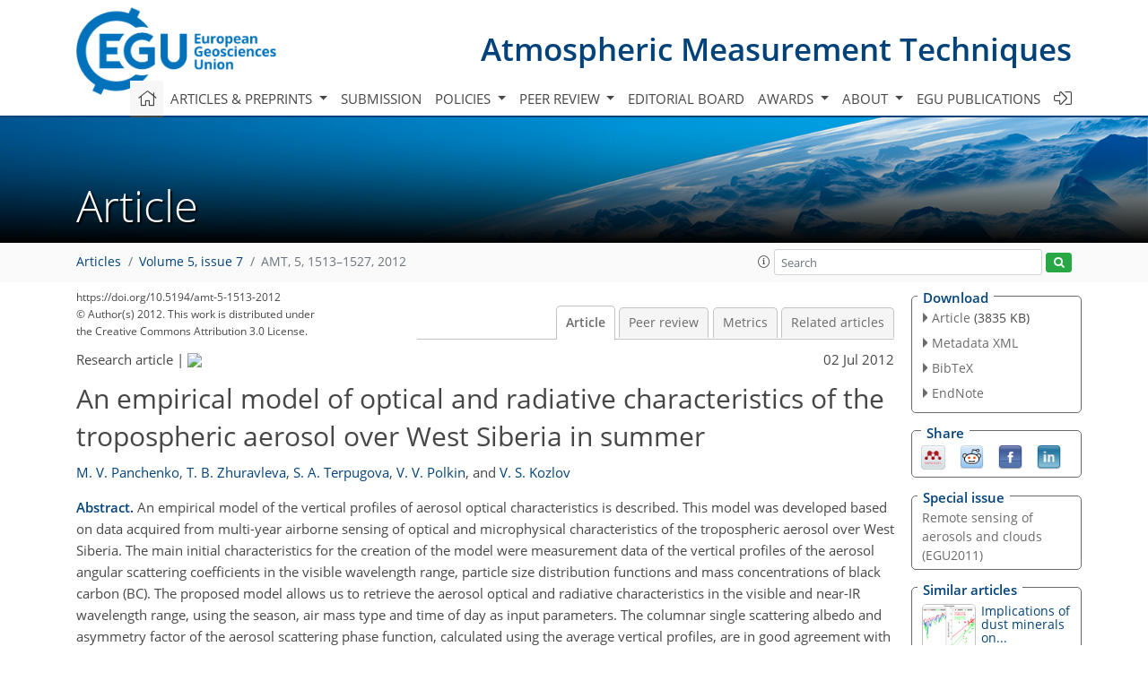

--- FILE ---
content_type: text/html
request_url: https://amt.copernicus.org/articles/5/1513/2012/
body_size: 26817
content:
<!DOCTYPE html PUBLIC "-//W3C//DTD XHTML 1.0 Transitional//EN" "http://www.w3.org/TR/xhtml1/DTD/xhtml1-transitional.dtd">
<!--[if lt IE 7]>      <html xmlns="https://www.w3.org/1999/xhtml" xml:lang="en" lang="en" class="no-js lt-ie9 lt-ie8 lt-ie7 co-ui"> <![endif]-->
											<!--[if IE 7]>         <html  xmlns="https://www.w3.org/1999/xhtml" xml:lang="en" lang="en" class="no-js lt-ie9 lt-ie8 co-ui"> <![endif]-->
											<!--[if IE 8]>         <html xmlns="https://www.w3.org/1999/xhtml" xml:lang="en" lang="en" class="no-js lt-ie9 co-ui"> <![endif]-->
											<!--[if gt IE 8]><!--> <html xmlns="https://www.w3.org/1999/xhtml" xml:lang="en" lang="en" class="no-js co-ui"> <!--<![endif]--> 
											<!-- remove class no-js if js is available --><head>
                                                <!-- BEGIN_HEAD -->
                                                <meta http-equiv="Content-Type" content="text/html; charset=utf-8" />
                                                <meta charset="utf-8" />
                                                <meta name="viewport" content="width=device-width, initial-scale=1" />
                                                
                                                <meta name="theme-color" content="#000000" />
                                                <meta name="application-name" content="1" />
                                                <meta name="msapplication-TileColor" content="#FFFFFF" />
                                            <link rel="preconnect" crossorigin="" href="https://contentmanager.copernicus.org/" /><link rel="icon" size="16x16" href="https://www.atmospheric-measurement-techniques.net/favicon_copernicus_16x16_.ico" type="image/x-icon" /><link rel="icon" size="24x24" href="https://www.atmospheric-measurement-techniques.net/favicon_copernicus_24x24_.ico" type="image/x-icon" /><link rel="icon" size="32x32" href="https://www.atmospheric-measurement-techniques.net/favicon_copernicus_32x32_.ico" type="image/x-icon" /><link rel="icon" size="48x48" href="https://www.atmospheric-measurement-techniques.net/favicon_copernicus_48x48_.ico" type="image/x-icon" /><link rel="icon" size="64x64" href="https://www.atmospheric-measurement-techniques.net/favicon_copernicus_64x64_.ico" type="image/x-icon" /><link rel="icon" size="228x228" href="https://www.atmospheric-measurement-techniques.net/favicon_copernicus_228x228_.png" type="image/png-icon" /><link rel="icon" size="195x195" href="https://www.atmospheric-measurement-techniques.net/favicon_copernicus_195x195_.png" type="image/png-icon" /><link rel="icon" size="196x196" href="https://www.atmospheric-measurement-techniques.net/favicon_copernicus_196x196_.png" type="image/png-icon" /><link rel="icon" size="128x128" href="https://www.atmospheric-measurement-techniques.net/favicon_copernicus_128x128_.png" type="image/png-icon" /><link rel="icon" size="96x96" href="https://www.atmospheric-measurement-techniques.net/favicon_copernicus_96x96_.png" type="image/png-icon" /><link rel="apple-touch-icon-precomposed" size="180x180" href="https://www.atmospheric-measurement-techniques.net/favicon_copernicus_180x180_.png" type="image/png-icon" /><link rel="apple-touch-icon-precomposed" size="120x120" href="https://www.atmospheric-measurement-techniques.net/favicon_copernicus_120x120_.png" type="image/png-icon" /><link rel="apple-touch-icon-precomposed" size="152x152" href="https://www.atmospheric-measurement-techniques.net/favicon_copernicus_152x152_.png" type="image/png-icon" /><link rel="apple-touch-icon-precomposed" size="76x76" href="https://www.atmospheric-measurement-techniques.net/favicon_copernicus_76x76_.png" type="image/png-icon" /><link rel="apple-touch-icon-precomposed" size="57x57" href="https://www.atmospheric-measurement-techniques.net/favicon_copernicus_57x57_.ico" type="image/png-icon" /><link rel="apple-touch-icon-precomposed" size="144x144" href="https://www.atmospheric-measurement-techniques.net/favicon_copernicus_144x144_.png" type="image/png-icon" /><script type="text/javascript" src="https://cdn.copernicus.org/libraries/mustache/2.3.0/mustache.min.js"></script><script type="text/javascript" src="https://cdn.copernicus.org/libraries/jquery/1.11.1/jquery.min.js"></script><script type="text/javascript" src="https://cdn.copernicus.org/js/copernicus.min.js"></script><script type="text/javascript" src="https://cdn.copernicus.org/apps/htmlgenerator/js/htmlgenerator-v2.js"></script><script type="text/javascript" src="https://cdn.copernicus.org/libraries/photoswipe/4.1/photoswipe.min.js"></script><script type="text/javascript" src="https://cdn.copernicus.org/libraries/photoswipe/4.1/photoswipe-ui-default.min.js"></script><link rel="stylesheet" type="text/css" media="all" href="https://cdn.copernicus.org/libraries/dszparallexer/dzsparallaxer.css" /><script type="text/javascript" src="https://cdn.copernicus.org/libraries/dszparallexer/dzsparallaxer.js"></script><link rel="stylesheet" type="text/css" media="all" id="hasBootstrap" href="https://cdn.copernicus.org/libraries/bootstrap/current/css/bootstrap.min.css" /><link rel="stylesheet" type="text/css" media="all" href="https://cdn.copernicus.org/libraries/bootstrap/current/css/bootstrap-media.min.css" /><link rel="stylesheet" type="text/css" media="all" href="https://cdn.copernicus.org/libraries/bootstrap/current/css/bootstrap-grid.min.css" /><link rel="stylesheet" type="text/css" media="all" href="https://cdn.copernicus.org/libraries/bootstrap/current/css/bootstrap-reboot.min.css" /><script type="text/javascript" src="https://cdn.copernicus.org/libraries/bootstrap/current/js/popper.js"></script><script type="text/javascript" src="https://cdn.copernicus.org/libraries/bootstrap/current/js/bootstrap.min.js"></script><link rel="preconnect" crossorigin="" href="https://cdn.copernicus.org/" /><link rel="stylesheet" type="text/css" media="all" href="https://cdn.copernicus.org/libraries/unsemantic/unsemantic.min.css" /><link rel="stylesheet" type="text/css" media="all" href="https://cdn.copernicus.org/libraries/photoswipe/4.1/photoswipe.css" /><link rel="stylesheet" type="text/css" media="all" href="https://cdn.copernicus.org/libraries/photoswipe/4.1/dark-icon-skin/dark-icon-skin.css" /><link rel="stylesheet" type="text/css" media="all" href="https://cdn.copernicus.org/css/copernicus-min.css" /><link rel="stylesheet" type="text/css" media="all" href="https://cdn.copernicus.org/css/fontawesome.css" /><link rel="stylesheet" type="text/css" media="all" href="https://cdn.copernicus.org/fonts/FontAwesome/5.11.2_and_4.7.0/css/all.font.css" /><link rel="stylesheet" type="text/css" media="projection, handheld, screen, tty, tv, print" href="https://www.atmospheric-measurement-techniques.net/co_cms_font_open_sans_v_15.css" /><link rel="stylesheet" type="text/css" media="projection, handheld, screen, tty, tv, print" href="https://www.atmospheric-measurement-techniques.net/template_one_column_base_2023_202301261343_1676458272.css" /><link rel="stylesheet" type="text/css" media="print" href="https://www.atmospheric-measurement-techniques.net/template_one_column_base_print_2023_1674737524.css" /><script src="https://www.atmospheric-measurement-techniques.net/co_common.js" type="text/javascript">
</script><script src="https://www.atmospheric-measurement-techniques.net/co_auth_check.js" type="text/javascript">
</script><script src="https://www.atmospheric-measurement-techniques.net/onload_javascript_actions.js" type="text/javascript">
</script><script src="https://www.atmospheric-measurement-techniques.net/template-one-column_2023_1674737530.js" type="text/javascript">
</script><!-- END_HEAD --><meta name="global_projectID" content="400" /><meta name="global_pageID" content="1734" /><meta name="global_pageIdentifier" content="home" /><meta name="global_moBaseURL" content="https://meetingorganizer.copernicus.org/" /><meta name="global_projectShortcut" content="AMT" /><meta name="global_projectDomain" content="https://www.atmospheric-measurement-techniques.net/" />
<title>AMT - An empirical model of optical and radiative characteristics of the tropospheric aerosol over West Siberia in summer</title>
<meta name="data-non-mobile-optimized-message" content="" /><script id="networker">
    window.isSafari = /^((?!chrome|android).)*safari/i.test(navigator.userAgent);

    /**
     *
     */
    function createToastsFunctionality() {
        const toastsWrapper = $('<div>')
                .attr('aria-live', 'polite')
                .attr('aria-atomic', 'true')
                .addClass('toasts-notifications-wrapper');
        $('body').append(toastsWrapper);
    }

    function isOS() {
        return [
                    'iPad Simulator',
                    'iPhone Simulator',
                    'iPod Simulator',
                    'iPad',
                    'iPhone',
                    'iPod'
                ].includes(navigator.platform)
                || (navigator.userAgent.includes("Mac") && "ontouchend" in document)
    }

    /**
     *
     * @param notificationContent
     */
    function addToast(notificationContent) {
        const toast = $('<div>').addClass('toast').attr('role', 'alert').attr('aria-live', 'assertive')
                .attr('aria-atomic', 'true').attr('data-autohide', 'false');
        const toastHeader = $('<div>').addClass('toast-header');
        const toastHeaderTitle = $('<strong>').addClass('mr-auto').html(notificationContent.title);
        const toastHeaderCloseButton = $('<button>').addClass('ml-2').addClass('mb-1').addClass('close').attr('type', 'button')
                .attr('data-dismiss', 'toast');
        const toastHeaderCloseIcon = $('<span>').attr('aria-hidden', 'true').html('&times;');

        let url = '';
        if (notificationContent.hasOwnProperty('url')) {
            url = notificationContent.url;
        } else {
            url = 'https://networker.copernicus.org/my-network';
        }
        const toastBody = $('<div>').addClass('toast-body').html('<a target="_blank" href="' + url + '">' + notificationContent.text + '</a>');
        $(toastHeaderCloseButton).append(toastHeaderCloseIcon);
        $(toastHeader).append(toastHeaderTitle);
        $(toastHeader).append(toastHeaderCloseButton);
        $(toast).append(toastHeader);
        $(toast).append(toastBody);

        $('.toasts-notifications-wrapper').append(toast);

        $('.toast').toast('show');
    }

    function coNetworker_sendUsersLocation(location, userHash, publicLabel, projectID, application) {

        if (templateHasBootstrap()) {
            createToastsFunctionality();
        }

        userHash = userHash || 'null';
        location = location || 'c_content_manager::getProjectTemplateMobileOpt';
        publicLabel = publicLabel || '';

        if (publicLabel === ''){
            publicLabel = location;
        }

        if (userHash !== null && userHash.length > 5) {
            try {
                if(typeof window.ws === 'undefined' || window.ws === null || !window.ws) {
                    window.ws = new WebSocket('wss://websockets.copernicus.org:8080');
                } else {
                    window.ws.close(1000);
                    window.ws = new WebSocket('wss://websockets.copernicus.org:8080');
                }
                const data = {
                    'type': 'status',
                    'action': 'start',
                    'data': {
                        'userIdentifier': userHash,
                        'projectID': projectID,
                        'coApp': application,
                        'location': location,
                        'publicLabel': publicLabel
                    }
                };
                if (window.ws === 1) {
                    window.ws.send(JSON.stringify(data));
                } else {
                    window.ws.onopen = function (msg) {
                        window.ws.send(JSON.stringify(data));
                        dispatchEvent(new CustomEvent('loadCommonNetworker'));
                    };

                    window.ws.onmessage = function (event) {
                        try {
                            const data = JSON.parse(event.data);

                            switch (data.type) {
                                case 'notification':
                                    const pushNotificationData = data.data;
                                    if (pushNotificationData.hasOwnProperty('user') && pushNotificationData.user.length > 5 && pushNotificationData.user === userHash) {
                                        window.showPushNotification(pushNotificationData);
                                    }
                                    break;
                            }
                        } catch (e) {
                            console.log(e);
                        }
                    }
                }
            } catch (e) {
                console.error(e);
            }

        }
    }

    window.showPushNotification = function (notificationContent) {
        showMessage(notificationContent);

        function showMessage(notificationContent){
            if (templateHasBootstrap()) {
                showBootstrapModal(notificationContent);
            }
        }

        function showBootstrapModal(notificationContent) {
            const randomId = getRandomInt(100,999);
            let modal = $('<div>').addClass('modal').attr('id', 'modal-notification' + randomId);
            let modalDialog = $('<div>').addClass('modal-dialog');
            let modalContent = $('<div>').addClass('modal-content');
            let modalBody = $('<div>').addClass('modal-body');
            let message = $('<div>').addClass('modal-push-message').html('<h3 class="mb-3">' + notificationContent.title + '</h3><p>' + notificationContent.text + '</p>');
            let buttonsWrapper = $('<div>').addClass('row');
            let buttonsWrapperCol = $('<div>').addClass('col-12').addClass('text-right');
            let buttonCancel = $('<button>').addClass('btn').addClass('btn-danger').addClass('mr-2').html('Cancel')
            let buttonSuccess = $('<button>').addClass('btn').addClass('btn-success').html('OK')

            $(buttonsWrapper).append(buttonsWrapperCol);
            $(buttonsWrapperCol).append(buttonCancel);
            $(buttonsWrapperCol).append(buttonSuccess);
            $(modalBody).append(message).append(buttonsWrapper);
            $(modalContent).append(modalBody);
            $(modalDialog).append(modalContent);
            $(modal).append(modalDialog);

            $(buttonCancel).on('click', (event) => {
                event.preventDefault();
                event.stopPropagation();
                event.stopImmediatePropagation();
                $(modal).modal('hide');
            });

            $(buttonSuccess).on('click', (event) => {
                event.preventDefault();
                event.stopPropagation();
                event.stopImmediatePropagation();
                $(modal).modal('hide');
                handleOnclickNotification(notificationContent);
            });
            $(modal).modal('show');

            setTimeout(() => {
                dispatchEvent(new CustomEvent('modalLoaded', {'detail': 'modal-notification' + randomId}));
            }, 1000);
        }

        window.addEventListener('modalLoaded', function (event) {
            setTimeout(() => {
                $('#' + event.detail).modal('hide');
            }, 9000);
        });

        function handleOnclickNotification(notificationContent) {
            if (notificationContent.hasOwnProperty('withConnect') && notificationContent.withConnect.length > 0) {
                acceptContactRequest(notificationContent);
            }

            if (notificationContent.hasOwnProperty('url')) {
                if (window.isSafari && isOS()) {
                    window.location.href = notificationContent.url;
                } else {
                    window.open(notificationContent.url, '_blank').focus();
                }
            } else {
                if (window.isSafari && isOS()) {
                    window.open('https://networker.copernicus.org/my-network', '_blank');
                } else {
                    window.open('https://networker.copernicus.org/my-network', '_blank').focus();
                }
            }
        }

        /**
         *
         * @param notificationContent
         */
        function acceptContactRequest(notificationContent) {
            const formData = new FormData();
            formData.append('r', notificationContent.userFrom);
            formData.append('a', 'a');

            $.ajax({
                url: 'https://networker.copernicus.org/handle-request-job',
                type: 'POST',
                data: formData,
                processData: false,
                contentType: false,
                xhrFields: {
                    withCredentials: true
                },
                beforeSend: function () {
                    $('.splash').fadeIn();
                    $('.lightbox').fadeIn();
                }
            })
                    .done(function (dataResponse) {
                        const data = JSON.parse(dataResponse);
                        let text = 'Please consider joining the text chat now.';
                        window.sendPushNotification({
                            title: window.userDataCommonNetworker.name + ' aims to chat with you.',
                            text: text,
                            user: data.message.userIdentifier,
                            url: notificationContent.url
                        });
                        $('.splash').fadeOut();
                        $('.lightbox').fadeOut();
                    })
                    .fail(function (error) {
                        $('.splash').fadeOut();
                        $('.lightbox').fadeOut();
                    });
        }
    }


    function templateHasBootstrap() {
        const bootstrap = document.getElementById('hasBootstrap');
        return bootstrap !== null && typeof bootstrap !== 'undefined';
    }

        coNetworker_sendUsersLocation();
    dispatchEvent(new CustomEvent('loadCommonNetworker'));

    function getRandomInt(min, max) {
        min = Math.ceil(min);
        max = Math.floor(max);
        return Math.floor(Math.random() * (max - min + 1)) + min;
    }
</script>

		<link rel="stylesheet" type="text/css" href="https://cdn.copernicus.org/libraries/photoswipe/4.1/dark-icon-skin/dark-icon-skin.css">
    <base href="/">

<link rel="stylesheet" type="text/css" href="https://cdn.copernicus.org/libraries/unsemantic/unsemantic.min.css">
<link rel="stylesheet" type="text/css" href="https://cdn.copernicus.org/libraries/jquery/1.11.1/ui/jquery-ui.min.css">
<link rel="stylesheet" type="text/css" href="https://cdn.copernicus.org/libraries/jquery/1.11.1/ui/jquery-ui-slider-pips.css">
<link rel="stylesheet" type="text/css" href="https://cdn.copernicus.org/libraries/photoswipe/4.1/photoswipe.css">
<link rel="stylesheet" type="text/css" href="https://cdn.copernicus.org/apps/htmlgenerator/css/htmlgenerator.css?v=1">
<meta name="citation_fulltext_world_readable" content="">
<meta name="citation_publisher" content="Copernicus GmbH"/>
<meta name="citation_title" content="An empirical model of optical and radiative characteristics of the tropospheric aerosol over West Siberia in summer"/>
<meta name="citation_abstract" content="&lt;p&gt;&lt;strong class=&quot;journal-contentHeaderColor&quot;&gt;Abstract.&lt;/strong&gt; An empirical model of the vertical profiles of aerosol optical characteristics is described. This model was developed based on data acquired from multi-year airborne sensing of optical and microphysical characteristics of the tropospheric aerosol over West Siberia. The main initial characteristics for the creation of the model were measurement data of the vertical profiles of the aerosol angular scattering coefficients in the visible wavelength range, particle size distribution functions and mass concentrations of black carbon (BC). The proposed model allows us to retrieve the aerosol optical and radiative characteristics in the visible and near-IR wavelength range, using the season, air mass type and time of day as input parameters. The columnar single scattering albedo and asymmetry factor of the aerosol scattering phase function, calculated using the average vertical profiles, are in good agreement with data from the AERONET station located in Tomsk. &lt;br&gt;&lt;br&gt; For solar radiative flux calculations, this empirical model has been tested for typical summer conditions. The available experimental database obtained for the regional features of West Siberia and the model developed on this basis are shown to be sufficient for performing these calculations.&lt;/p&gt;"/>
    <meta name="citation_publication_date" content="2012/07/02"/>
    <meta name="citation_online_date" content="2012/07/02"/>
<meta name="citation_journal_title" content="Atmospheric Measurement Techniques"/>
    <meta name="citation_volume" content="5"/>
    <meta name="citation_issue" content="7"/>
    <meta name="citation_issn" content="1867-1381"/>
<meta name="citation_doi" content="https://doi.org/10.5194/amt-5-1513-2012"/>
<meta name="citation_firstpage" content="1513"/>
<meta name="citation_lastpage" content="1527"/>
    <meta name="citation_author" content="Panchenko, M. V."/>
        <meta name="citation_author_institution" content="V. E. Zuev Institute of Atmospheric Optics SB RAS, Tomsk, Russia"/>
    <meta name="citation_author" content="Zhuravleva, T. B."/>
        <meta name="citation_author_institution" content="V. E. Zuev Institute of Atmospheric Optics SB RAS, Tomsk, Russia"/>
    <meta name="citation_author" content="Terpugova, S. A."/>
        <meta name="citation_author_institution" content="V. E. Zuev Institute of Atmospheric Optics SB RAS, Tomsk, Russia"/>
    <meta name="citation_author" content="Polkin, V. V."/>
        <meta name="citation_author_institution" content="V. E. Zuev Institute of Atmospheric Optics SB RAS, Tomsk, Russia"/>
    <meta name="citation_author" content="Kozlov, V. S."/>
        <meta name="citation_author_institution" content="V. E. Zuev Institute of Atmospheric Optics SB RAS, Tomsk, Russia"/>

    <meta name="citation_reference" content="Albrecht, B.: Aerosols, cloud microphysics, and fractional cloudiness, Science, 245, 1227–1230, 1989.">
    <meta name="citation_reference" content="Anderson, G., Clough, S., Kneizys, F., Chetwynd, J., and Shettle, E.: AFGL Atmospheric Constituent Profiles (0–120 km), Air Force Geophysics Laboratory, AFGL-TR-86-0110, Environmental Research Paper, N 954, 1986.">
    <meta name="citation_reference" content="Anderson, T. L., Masonis, S. J., Covert, D. S., Ahlquist, N. C., Howell, S. G., Clarke, A. D., and McNaughton, C. S.: Variability of aerosol optical properties derived from in situ aircraft measurements during ACE Asia, J. Geophys. Res., 108, 8647, https://doi.org/10.1029/2002JD003247, 2003.">
    <meta name="citation_reference" content="Andrews, E., Sheridan, P. J., and Ogren, J. A.: Seasonal differences in the vertical profiles of aerosol optical properties over rural Oklahoma, Atmos. Chem. Phys., 11, 10661–10676, https://doi.org/10.5194/acp-11-10661-2011, 2011.">
    <meta name="citation_reference" content="Arshinov, M. Yu., Belan, B. D., Davydov, D. K., Inouye, G., Maksyutov, Sh., Machida, T., and Fofonov, A. V.: Vertical distribution of greenhouse gases above Western Siberia by the long-term measurement data, Atmos. Ocean. Opt., 22, 316–324, 2009.">
    <meta name="citation_reference" content="Bedareva, T. V. and Zhuravleva, T. B.: Retrieval of aerosol scattering phase function and single scattering albedo according to data of radiation measurements in solar almucantar: numerical simulation, Atmos. Ocean. Opt., 24, 373–385, 2011.">
    <meta name="citation_reference" content="Bedareva, T. V. and Zhuravleva, T. B.: Estimation of Aerosol Absorption under Summer Conditions of Western Siberia from Sun Photometer Data, Atmos. Ocean. Opt., 25, 216–223, 2012.">
    <meta name="citation_reference" content="Bond, T. C. and Bergstrom, R. W.: Light absorption by carbonaceous particles: an investigative review, Aerosol Sci. Tech., 40, 27–67, 2006.">
    <meta name="citation_reference" content="Brock, C. A., Cozic, J., Bahreini, R., Froyd, K. D., Middlebrook, A. M., McComiskey, A., Brioude, J., Cooper, O. R., Stohl, A., Aikin, K. C., de Gouw, J. A., Fahey, D. W., Ferrare, R. A., Gao, R.-S., Gore, W., Holloway, J. S., Hübler, G., Jefferson, A., Lack, D. A., Lance, S., Moore, R. H., Murphy, D. M., Nenes, A., Novelli, P. C., Nowak, J. B., Ogren, J. A., Peischl, J., Pierce, R. B., Pilewskie, P., Quinn, P. K., Ryerson, T. B., Schmidt, K. S., Schwarz, J. P., Sodemann, H., Spackman, J. R., Stark, H., Thomson, D. S., Thornberry, T., Veres, P., Watts, L. A., Warneke, C., and Wollny, A. G.: Characteristics, sources, and transport of aerosols measured in spring 2008 during the aerosol, radiation, and cloud processes affecting Arctic Climate (ARCPAC) Project, Atmos. Chem. Phys., 11, 2423–2453, https://doi.org/10.5194/acp-11-2423-2011, 2011.">
    <meta name="citation_reference" content="Chesnokova, T. Yu., Voronin, B. A., Bykov, A. D., Zhuravleva, T. B., Kozodoev, A. V., Lugovskoy, A. A., and Tennyson, J.: Calculation of solar radiation atmospheric absorption with different H2O spectral line data banks, J. Mol. Spectrosc., 256, 41–44, 2009.">
    <meta name="citation_reference" content="Clarke, A. and Kapustin, V.: Hemispheric Aerosol Vertical Profiles: Anthropogenic Impacts on Optical Depth and Cloud Nuclei, Science, 329, 1488–1492, 2010.">
    <meta name="citation_reference" content="Clough, S. A., Shephard, M. W., Mlawer, E. J., Delamere, J. S., Iacono, M. J., Cady-Pereira, K., Boukabara, S., and Brown, P. D.: Atmospheric radiative transfer modeling: A summary of the AER codes, J. Quant. Spectrosc. Ra., 91, 233–244, 2004.">
    <meta name="citation_reference" content="Collins, D. R., Jonsson, H. H., Seinfeld, J. H., Flagan, R. C., Gassio, S., Hegg, D. A., Russell, P. B., Schmid, B., Livingston, J. M., Ostrom, E., Noone, K. J., Russell, L. M., and Putaud, J. P.: In situ aerosol size distributions and clear column radiative closure during ACE-2, Tellus B, 52, 498–525, 2000a.">
    <meta name="citation_reference" content="Collins, D. R., Jonsson, H. H., Liao, H., Flagan, R. C., Seinfeld, J. H., Noone, K. J., and Hering, S. V.: Airborne analysis of the Los Angeles aerosol, Atmos. Environ., 34, 4155–4173, 2000b.">
    <meta name="citation_reference" content="De Reuss, M., Krejci, R., Williams, J., Fischer, H., Scheele, R., and Strom, J.: Vertical and horizontal distributions of the aerosol number concentration and size distribution over the northern Indian Ocean, J. Geophys. Res., 106, 28629–28641, 2001.">
    <meta name="citation_reference" content="Delene, D. J. and Ogren, J. A.: Variability of aerosol optical properties at four North American surface monitoring sites, J. Atmos. Sci., 59, 1135–1150, 2002.">
    <meta name="citation_reference" content="Dubovik, O. T. and King, M. A.: Flexible inversion algorithm for retrieval aerosol optical properties from Sun and sky radiance measurements, J. Gephys. Res., 105, 20673–20696, 2000.">
    <meta name="citation_reference" content="Fontenla, J., White, O. R., Fox, P. A., Avert, E. H., and Kurucz, R. L.: Calculation of solar irradiances, I. Synthesis of the solar spectrum, Astrophys. J., 518, 480–500, 1999.">
    <meta name="citation_reference" content="Firsov, K. M. and Chesnokova, T. Yu.: A new method of treating overlapping absorption bands of atmospheric gases in radiative transfer parameterization, Atmos. Ocean. Opt., 11, 356–360, 1998.">
    <meta name="citation_reference" content="Fuchs, N. A.: The Mechanics of Aerosols, Pergamon, Oxford, 1964.">
    <meta name="citation_reference" content="Garc\'{i}a, O. E., D\'{i}az, J. P., Expósito, F. J., D\'{i}az, A. M., Dubovik, O., Derimian, Y., Dubuisson, P., and Roger, J.-C.: Shortwave radiative forcing and efficiency of key aerosol types using AERONET data, Atmos. Chem. Phys., 12, 5129–5145, https://doi.org/10.5194/acp-12-5129-2012, 2012.">
    <meta name="citation_reference" content="Gelencser, A.: Carbonaceous aerosol, Springer, Dordrecht, The Netherlands, 2004.">
    <meta name="citation_reference" content="Green, H. L, and Lane, W. H.: Particulate Clouds: Dusts, Smokes, and Mists, Spon Ltd., London, 1964.">
    <meta name="citation_reference" content="Han, Z., Montague, D. C., and Snider, J. R.: Airborne measurements of aerosol extinction in the lower and middle troposphere over Wyoming, USA, Atmos. Environ., 37, 789–902, 2003.">
    <meta name="citation_reference" content="Hanel, G.: The properties of atmospheric aerosol particles as function of relative humidity at the thermodynamic equilibrium with surrounding moist air, Adv. Geophys., 19, 73–188, 1976.">
    <meta name="citation_reference" content="Hartley, W. S., Hobbs, P. V., Ross, J. L., Russell, P. B., and Livingston, J. M.: Properties of aerosols aloft relevant to direct radiative forcing off the mid-Atlantic coast of the United States, J. Geophys. Res., 105, 9859–9885, 2000.">
    <meta name="citation_reference" content="Haywood, J. and Boucher, O.: Estimates of the direct and indirect radiative forcing due to tropospheric aerosols: A review, Rev. Geophys., 38, 513–543, 2000.">
    <meta name="citation_reference" content="Hegg, D. A., Livingston, J., Hobbs, P. V., Novakov, T., and Russell, P.: Chemical apportionment of aerosol column optical depth off the mid-Atlantic coast of the United States, J. Geophys. Res., 102, 25293–25303, 1997.">
    <meta name="citation_reference" content="Hess, M., Koepke, P., and Schult, I.: Optical properties of aerosols and clouds: The software package OPAC, B. Am. Meteorol. Soc., 79, 831–844, 1998.">
    <meta name="citation_reference" content="Hitzenberger, R. and Tohno, S.: Comparison of black carbon (BC) aerosols in two urban areas – concentrations and size distributions, Atmos. Environ., 35, 2153–2167, 2001.">
    <meta name="citation_reference" content="Höler, R., Tohno, S., Kasahara, M., and Hitzenberger, R.: Long-term characterization of carboneous aerosol in Uji, Japan, Atmos. Environ., 36, 1267–1275, 2002.">
    <meta name="citation_reference" content="IPCC – Intergovernmental Panel on Climate Change: Climate Change 2007: The Physical Science Basis, Contribution of Working Group I to the Fourth Assessment Report of the Intergovernmental Panel on Climate Change, Cambridge, UK and New York, NY, USA, 2007.">
    <meta name="citation_reference" content="Ivlev, L. S.: Aerosol forcing in climate processes, Atmos. Ocean. Opt., 24, 392–410, 2011.">
    <meta name="citation_reference" content="Johnson, B., Shine, K., and Forster, P.: The semi-direct aerosol effect: Impact of absorping aerosols on marine stratocumulus, Q. J. Roy. Meteorol. Soc., 130, 1407–1422, 2004.">
    <meta name="citation_reference" content="Johnson, B. T., Heese, B., McFarlane, S. A., Chazette, P., Jones, A., and Bellouin, N.: Vertical distribution and radiative effects of mineral dust and biomass burning aerosol over West Africa during DABEX, J. Geophys. Res., 113, D00C12, https://doi.org/10.1029/2008JD009848, 2008.">
    <meta name="citation_reference" content="Kabanov, M. V., Panchenko, M. V., Pkhalagov, Yu. A., Veretennikov, V. V., Uzhegov, V. N., and Fadeev, V. Ya.: Optical properties of coastal atmospheric hazes, Nauka, Novosibirsk, 1988.">
    <meta name="citation_reference" content="Komarov, V. S. and Lomakina, N. Ya.: Statistical models of the atmospheric boundary layer, IAO Publishing House, Tomsk, 2008.">
    <meta name="citation_reference" content="Koshinskii, S. D., Trifonova, L. I., and Shver, T. A.: Climate of Tomsk, Gidrometeoizdat, Leningrad, 1982.">
    <meta name="citation_reference" content="Kozlov, V. S., Panchenko, M. V., Kozlov, A. S., Ankilov, A. N., Baklanov, A. M., and Malyshkin, S. B.: Instrumental and Technical Approach to Prompt Field Measurements of Size Distributions of Aerosol Absorbing and Scattering Characteristics, in: Proceedings of the Twelfth Atmospheric Radiation Measurement (ARM) Science Team Meeting, http://www.arm.gov/publications/proceedings/conf12/extended_abs/kozlov2-vs.pdf?id=40, last access: June 2012, St. Petersburg, Florida, 2002.">
    <meta name="citation_reference" content="Kozlov, V. S., Panchenko, M. V., and Yausheva, E. P.: Time content variations of submicrometer aerosol and soot in the near-ground layer of the West Siberia atmosphere, Atmos. Ocean. Opt., 20, 987–990, 2007.">
    <meta name="citation_reference" content="Kozlov, V. S. Panchenko, M. V., and Yausheva, E. P.: Mass fraction of Black Carbon in submicrometer aerosol as an indicator of influence of smokes from remote forest fires in Siberia, Atmos. Environ., 42, 2611–2620, 2008.">
    <meta name="citation_reference" content="Kozlov, V. S., Shmargunov, V. P., and Panchenko, M. V.: Seasonal variability of the vertical profiles of absorption parameters of submicrometer aerosol in the troposphere, Atmos. Ocean. Opt., 22, 635–642, 2009.">
    <meta name="citation_reference" content="Lacis, A. A. and Oinas, V.: A description of the k-distribution method for modelling nongray gaseous absorption, thermal emission, and multiple scattering in vertically inhomogeneous atmospheres, J. Geophys. Res., 96, 9027–9063, 1991.">
    <meta name="citation_reference" content="Magi, B. I., Hobbs, P. V., Schmid, B., and Redemann, J.: Vertical profiles of light scattering, light absorption, and single scattering albedo during the dry, biomass burning season in southern Africa and comparisons of in situ and remote sensing measurements of aerosol optical depths, J. Geophys. Res., 108, 8504, https://doi.org/10.1029/2002JD002361, 2003.">
    <meta name="citation_reference" content="Magi, B.I ., Hobbs, P. V., Kirchstetter, T. W., Novakov, T., Dean, A., Hegg, D. A., Gao, S., Redemann, J., and Schmid, B.: Aerosol Properties and Chemical Apportionment of Aerosol Optical Depth at Locations off the U.S. East Coast in July and August 2001, J. Atmos. Sci., 62, 919–933, 2005.">
    <meta name="citation_reference" content="Mayer, B. and Kylling, A.: Technical note: The libRadtran software package for radiative transfer calculations – description and examples of use, Atmos. Chem. Phys., 5, 1855–1877, https://doi.org/10.5194/acp-5-1855-2005, 2005.">
    <meta name="citation_reference" content="McNaughton, C. S., Clarke, A. D., Freitag, S., Kapustin, V. N., Kondo, Y., Moteki, N., Sahu, L., Takegawa, N., Schwarz, J. P., Spackman, J. R., Watts, L., Diskin, G., Podolske, J., Holloway, J. S., Wisthaler, A., Mikoviny, T., de Gouw, J., Warneke, C., Jimenez, J., Cubison, M., Howell, S. G., Middlebrook, A., Bahreini, R., Anderson, B. E., Winstead, E., Thornhill, K. L., Lack, D., Cozic, J., and Brock, C. A.: Absorbing aerosol in the troposphere of the Western Arctic during the 2008 ARCTAS/ARCPAC airborne field campaigns, Atmos. Chem. Phys., 11, 7561–7582, https://doi.org/10.5194/acp-11-7561-2011, 2011.">
    <meta name="citation_reference" content="Moody, E. G., King, M. D., Platnick, S., Schaaf, C. B., and Gao, F.: Spatially compete global spectral surface albedos: value-added datasets derived from Terra MODIS Land products, IEEE T. Geosci. Remote, 43, 144–158, 2005.">
    <meta name="citation_reference" content="O'Hirok, W. and Gautier, C.: A Three-Dimensional Radiative Transfer Model to Investigate the Solar Radiation within a Cloudy Atmosphere, Part I: Spatial Effects, J. Atmos. Sci., 55, 2162–2179, 1998.">
    <meta name="citation_reference" content="Osborne, S. R. and Haywood, J. M.: Aircraft observations of the microphysical and optical properties of major aerosol species, Atmos. Res., 73, 173–201, 2005.">
    <meta name="citation_reference" content="Öström, E. and Noone, K. J.: Vertical profiles of aerosol scattering and absorption measured in situ during the North Atlantic Aerosol Characterization Experiment (ACE-2), Tellus B, 52, 526–545, 2000.">
    <meta name="citation_reference" content="Panchenko, M. V. and Terpugova, S. A.: Reconstruction of the scattering coefficient in the lower troposphere using ground-based measurement, J. Atmos. Sci., 59, 581–589, 2002.">
    <meta name="citation_reference" content="Panchenko, M. V., Terpugova, S. A., and Tumakov, A. G.: Annual variations of submicrometer aerosol fraction as assessed from the data of airborne nephelometric measurements, Atmos. Res., 41, 203–215, 1996.">
    <meta name="citation_reference" content="Panchenko, M. V., Terpugova, S. A., and Pol'kin, V. V.: Empirical model of the aerosol optical properties in the troposphere over West Siberia, Atmos. Ocean. Opt., 11, 532–539, 1998.">
    <meta name="citation_reference" content="Panchenko, M. V., Kozlov, V. S., Terpugova, S. A., Shmargunov, V. P., and Burkov, V. V.: Simultaneous measurements of submicrometer aerosol and absorbing substance in the altitude range up to 7 km, in: Proceedings of Tenth ARM Science Team Meeting, http://www.arm.gov/publications/proceedings/conf10/extended_abs/panchenko_mv.pdf?id=85, last access: June 2012, San-Antonio, Texas, 2000.">
    <meta name="citation_reference" content="Panchenko, M. V., Sviridenkov, M. A., Terpugova, S. A., and Kozlov, V. S.: Active spectral nephelometry as a method for the study of submicrometer atmospheric aerosols, Atmos. Ocean. Opt., 17, 378–386, 2004.">
    <meta name="citation_reference" content="Panchenko, M. V., Terpugova, S. A., Kozlov, V. S., Pol'kin, V. V., and Yausheva, E. P.: Annual behavior of the condensation activity of submicrometer aerosol in the atmospheric surface layer of Western Siberia, Atmos. Ocean. Opt., 18, 607–611, 2005.">
    <meta name="citation_reference" content="Redemann, J., Masonis, S. J., Schmid, B., Anderson, T. L., Russell, P. B., Livingston, J. M., Dubovik, O., and Clarke, A. D.: Clear-column closure studies of aerosols and water vapor aboard the NCAR C-130 during ACE-Asia, 2001, J. Geophys. Res., 108, 8655, https://doi.org/10.1029/2003JD003442, 2003.">
    <meta name="citation_reference" content="Ricchiazzi, P., Yang, S., Gautier, C., and Sowle, D.: SBDART: A research and teaching software tool for plane-parallel radiative transfer in the Earth's atmosphere, B. Am. Meteorol. Soc., 79, 2101–2114, 1998.">
    <meta name="citation_reference" content="Sakerin, S. M. and Kabanov, D. M.: Spectral dependence of the atmosphere aerosol optical depth near 0.37–4 μm, Atmos. Ocean. Opt., 20, 141–149, 2007.">
    <meta name="citation_reference" content="Sakerin, S. M., Smirnov, A., Kabanov, D. M., Pol'kin, V. V., Panchenko, M. V., Holben, B. N., and Kopelevich, O. V.: Aerosol optical and microphysical properties over the Atlantic Ocean during the 19th cruise of the Research Vessel &quot;Akademik Sergey Vavilov&quot;, J. Geophys. Res., 112, D10220, https://doi.org/10.1029/2006JD007947, 2007.">
    <meta name="citation_reference" content="Sakerin, S. M., Beresnev, S. A., Gorda, S. Yu., Kabanov, D. M., Kornienko, G. I., Markelov, Yu. I., Mikhalev, A. V., Nikolashkin, S. V., Panchenko, M. V., Poddubnyi, V. A., Pol'kin, V. V., Smirnov, A. V., Tashilin, M. A., Turchinovich, S. A., Turchinovich, Yu. S., Holben, B., and Eremina, T. A.: Characteristics of annual behavior of spectral aerosol optical depth of the atmosphere under conditions of Siberia, Atmos. Ocean. Opt., 22, 446–456, 2009.">
    <meta name="citation_reference" content="Schwarz, J. P., Gao, R. S., Fahey, D. W., Thomson, D. S., Watts, L. A., Wilson, J. C., Reeves, J. M., Darbeheshti, M., Baumgardner, D. G., Kok, G. L., Chung, S. H., Schulz, M., Hendricks, J., Lauer, A., Karcher, B., Slowik, J. G., Rosenlof, K. H., Thompson, T. L., Langford, A., Loewenstein, M., and Aikin, K. C.: Single-particle measurements of midlatitude black carbon and light-scattering aerosols from the boundary layer to the lower stratosphere, J. Geophys. Res., 111, D16207, https://doi.org/10.1029/2006JD007076, 2006.">
    <meta name="citation_reference" content="Shinozuka, Y., Clarke, A. D., Howell, S. G., Kapustin, V. N., McNaughton, C. S., Zhou, J., and Anderson, B. E.: Aircraft profiles of aerosol microphysics and optical properties over North America: Aerosol optical depth and its association with PM2.5 and water uptake, J. Geophys. Res., 112, D12S20, https://doi.org/10.1029/2006JD007918, 2007.">
    <meta name="citation_reference" content="Slingo, A.: A GCM parameterization for shortwave radiative properties of water clouds, J. Atmos. Sci., 46, 1419–1427, 1989.">
    <meta name="citation_reference" content="Takemura, T., Nakajima, T., Dubovik, O., Holben, B., and Kinne, S.: Single-scattering albedo and radiative forcing of various aerosol species with a global three-dimensional model, J. Climate, 15, 333–352, 2002.">
    <meta name="citation_reference" content="Taubman, B. F., Hains, J. C., Thompson, A. M., Marufu, L. T., Doddridge, B. G., Stehr, J. W., Piety, C. A., and Dickerson, R. R.: Aircraft vertical profiles of trace gas and aerosol pollution over the mid-Atlantic United States: Statistics and meteorological cluster analysis, J. Geophys. Res., 111, D10S07, https://doi.org/10.1029/2005JD006196, 2006.">
    <meta name="citation_reference" content="Terpugova, S. A., Panchenko, M. V., and Kozlov, V. S.: Estimation of the effect of black carbon on the single scattering albedo of submicrometer aerosol, in: Abstracts of European Aerosol Conference, 28 August–2 September, Ghent, Belgium, 704, 2005.">
    <meta name="citation_reference" content="Tikhomirov, A. B., Firsov, K. M., Kozlov, V. S., Panchenko, M. V., Ponomarev, Y. N., and Tikhomirov, B. A.: Investigation of spectral dependence of shortwave radiation absorption by ambient aerosol using time-resolved photoacoustic technique, Opt. Eng., 071203, 1–11, 2005.">
    <meta name="citation_reference" content="Tvorogov, S. D., Zhuravleva, T. B., Rodimova, O. B., and Firsov, K. M.: Theory of series of exponents and its application for analysis of radiation processes, in: Problems of Global Climatology and Ecodynamics: Anthropogenic Effects on the State of Planet Earth, edited by: Cracknell, A. P., Krapivin, V. F., and Varotsos, C. A., Springer/Praxis, Chichester, UK, 211–240, 2008.">
    <meta name="citation_reference" content="">
    <meta name="citation_reference" content="Varotsos, C.: Airborne measurements of aerosol, ozone, and solar ultraviolet irradiance in the troposphere, J. Geophys. Res., 110, D09202, https://doi.org/10.1029/2004JD005397, 2005.">
    <meta name="citation_reference" content="Yu, H., Kaufman, Y. J., Chin, M., Feingold, G., Remer, L. A., Anderson, T. L., Balkanski, Y., Bellouin, N., Boucher, O., Christopher, S., DeCola, P., Kahn, R., Koch, D., Loeb, N., Reddy, M. S., Schulz, M., Takemura, T., and Zhou, M.: A review of measurement-based assessments of the aerosol direct radiative effect and forcing, Atmos. Chem. Phys., 6, 613–666, https://doi.org/10.5194/acp-6-613-2006, 2006.">
    <meta name="citation_reference" content="Zhou, M., Yu, H., Dickinson, R., Dubovik, O., and Holben, B.: A normalized description of the direct effect of key aerosol types on solar radiation as estimated from AERONET aerosols and MODIS albedo, J. Geophys. Res., 110, D19202, https://doi.org/10.1029/2005JD005909, 2006.">
    <meta name="citation_reference" content="Zhuravleva, T. B.: Simulation of solar radiative transfer under different atmospheric conditions, PartI: Deterministic atmosphere, Atmos. Ocean. Opt., 21, 99–114, 2008.">
    <meta name="citation_reference" content="Zhuravleva, T. B., Kabanov, D. M., Sakerin, S. M., and Firsov, K. M.: Simulation of direct aerosol radiative forcing for typical summer conditions of Siberia, Part 1: Method of calculation and choice of the input parameters, Atmos. Ocean. Opt., 22, 63–73, 2009.">
    <meta name="citation_pdf_url" content="https://amt.copernicus.org/articles/5/1513/2012/amt-5-1513-2012.pdf"/>
<meta name="citation_xml_url" content="https://amt.copernicus.org/articles/5/1513/2012/amt-5-1513-2012.xml"/>
    <meta name="fulltext_pdf" content="https://amt.copernicus.org/articles/5/1513/2012/amt-5-1513-2012.pdf"/>
<meta name="citation_language" content="English"/>
<meta name="libraryUrl" content="https://amt.copernicus.org/articles/"/>






<link rel="icon" href="https://www.atmospheric-measurement-techniques.net/favicon.ico" type="image/x-icon"/>






    <script type="text/javascript" src="https://cdn.copernicus.org/libraries/jquery/1.11.1/ui/jquery-ui.min.js"></script>
<script type="text/javascript" src="https://cdn.copernicus.org/libraries/jquery/1.11.1/ui/jquery-ui-slider-pips.js"></script>
<script type="text/javascript" src="https://cdn.copernicus.org/libraries/jquery/1.11.1/ui/template_jquery-ui-touch.min.js"></script>
<script type="text/javascript" src="https://cdn.copernicus.org/js/respond.js"></script>
<script type="text/javascript" src="https://cdn.copernicus.org/libraries/highstock/2.0.4/highstock.js"></script>
<script type="text/javascript" src="https://cdn.copernicus.org/apps/htmlgenerator/js/CoPublisher.js"></script>
<script type="text/x-mathjax-config">
MathJax.Hub.Config({
"HTML-CSS": { fonts: ["TeX"] ,linebreaks: { automatic: true, width: "90% container" } }
});
</script>
<script type="text/javascript" async  src="https://cdnjs.cloudflare.com/ajax/libs/mathjax/2.7.5/MathJax.js?config=MML_HTMLorMML-full"></script>

<script type="text/javascript" src="https://cdn.copernicus.org/libraries/photoswipe/4.1/photoswipe-ui-default.min.js"></script>
<script type="text/javascript" src="https://cdn.copernicus.org/libraries/photoswipe/4.1/photoswipe.min.js"></script>


		<script type="text/javascript">
			/* <![CDATA[ */
			 
			/* ]]> */
		</script>

		<style type="text/css">
			.top_menu { margin-right: 0!important; }
			
		</style>
	</head><body><header id="printheader" class="d-none d-print-block container">

    <img src="https://www.atmospheric-measurement-techniques.net/graphic_egu_claim_logo_blue.png" alt="" style="width: 508px; height: 223px;" />

</header>

<header class="d-print-none mb-n3 version-2023">

    <div class="container">

        <div class="row no-gutters mr-0 ml-0 align-items-center header-wrapper mb-lg-3">

            <div class="col-auto pr-3">

                <div class="layout__moodboard-logo-year-container">

                    <a class="layout__moodboard-logo-link" target="_blank" href="http://www.egu.eu">

                    <div class="layout__moodboard-logo">

                        <img src="https://www.atmospheric-measurement-techniques.net/graphic_egu_claim_logo_blue.png" alt="" style="width: 508px; height: 223px;" />

                    </div>

                    </a>

                </div>

            </div>

            <div class="d-none d-lg-block col text-md-right layout__title-desktop">

                <div class="layout__m-location-and-time">

                    <a class="moodboard-title-link" href="https://www.atmospheric-measurement-techniques.net/">

                    Atmospheric Measurement Techniques

                    </a>

                </div>

            </div>

            <div class="d-none d-md-block d-lg-none col text-md-right layout__title-tablet">

                <div class="layout__m-location-and-time">

                    <a class="moodboard-title-link" href="https://www.atmospheric-measurement-techniques.net/">

                    Atmospheric Measurement Techniques

                    </a>

                </div>

            </div>

            <div class="col layout__m-location-and-time-mobile d-md-none text-center layout__title-mobile">

                <a class="moodboard-title-link" href="https://www.atmospheric-measurement-techniques.net/">

                AMT

                </a>

            </div>

            <!-- End Logo -->

            <div class="col-auto text-right">

                <button class="navbar-toggler light mx-auto mr-sm-0" type="button" data-toggle="collapse" data-target="#navbar_menu" aria-controls="navbar_menu" aria-expanded="false" aria-label="Toggle navigation">

                    <span class="navbar-toggler-icon light"></span>

                </button>

            </div>

            <!-- Topbar -->

            <div class="topbar d-print-none">

                <!-- <iframe
				frameborder="0"
				id="co_auth_check_authiframecontainer"
				style="width: 179px; height: 57px; margin: 0; margin-bottom: 5px; margin-left: 10px; margin-top: -15px; padding: 0; border: none; overflow: hidden; background-color: transparent; display: none;"
				src=""></iframe> -->

            </div>

            <!-- End Topbar -->

        </div>

    </div>

    <div class="banner-navigation-breadcrumbs-wrapper">

        <div id="navigation">

            <nav class="container navbar navbar-expand-lg navbar-light"><!-- Logo -->

                <div class="collapse navbar-collapse CMSCONTAINER" id="navbar_menu">

                <div id="cmsbox_125138" class="cmsbox navbar-collapse"><button style="display: none;" class="navbar-toggler navigation-extended-toggle-button" type="button" data-toggle="collapse" data-target="#navbar_menu" aria-controls="navbarSupportedContent" aria-expanded="false" aria-label="Toggle navigation">
    <span class="navbar-toggler-icon"></span>
</button>
<div class="navbar-collapse CMSCONTAINER collapse show" id="navbarSupportedContent">
            <ul class="navbar-nav mr-auto no-styling">
                    <li class="nav-item  ">
                        <a target="_parent" class="nav-link active "  href="https://www.atmospheric-measurement-techniques.net/home.html"><i class='fal fa-home fa-lg' title='Home'></i></a>
                </li>
                    <li class="nav-item  megamenu ">
                        <a target="_self" class="nav-link dropdown-toggle  "  href="#" id="navbarDropdown10805" role="button" data-toggle="dropdown" aria-haspopup="true" aria-expanded="false">Articles & preprints
                            <span class="caret"></span></a>
                        <div class="dropdown-menu  level-1 " aria-labelledby="navbarDropdown10805">
                            <div class="container">
                                <div class="row">
                                <div class="col-md-12 col-lg-4 col-sm-12">
                                            <div class="dropdown-header">Recent</div>
                                        <div class="dropdown-item level-2  " style="list-style: none">
                                            <a   target="_parent" class="" href="https://amt.copernicus.org/">Recent papers</a>
                                    </div>
                                            <div class="dropdown-header">Highlights</div>
                                        <div class="dropdown-item level-2  " style="list-style: none">
                                            <a   target="_parent" class="" href="https://amt.copernicus.org/editors_choice.html">Editor's choice</a>
                                    </div>
                                            <div class="dropdown-header">Regular articles</div>
                                        <div class="dropdown-item level-2  " style="list-style: none">
                                            <a   target="_parent" class="" href="https://amt.copernicus.org/research_article.html">Research articles</a>
                                    </div>
                                        <div class="dropdown-item level-2  " style="list-style: none">
                                            <a   target="_parent" class="" href="https://amt.copernicus.org/review_article.html">Review articles</a>
                                    </div>
                                            </div>
                                            <div class="col-md-12 col-lg-4 col-sm-12">
                                            <div class="dropdown-header">Special issues</div>
                                        <div class="dropdown-item level-2  " style="list-style: none">
                                            <a   target="_parent" class="" href="https://amt.copernicus.org/special_issues.html">Published SIs</a>
                                    </div>
                                        <div class="dropdown-item level-2  " style="list-style: none">
                                            <a   target="_parent" class="" href="https://www.atmospheric-measurement-techniques.net/articles_and_preprints/scheduled_sis.html">Scheduled SIs</a>
                                    </div>
                                        <div class="dropdown-item level-2  " style="list-style: none">
                                            <a   target="_parent" class="" href="https://www.atmospheric-measurement-techniques.net/articles_and_preprints/how_to_apply_for_an_si.html">How to apply for an SI</a>
                                    </div>
                                            <div class="dropdown-header">Collections</div>
                                        <div class="dropdown-item level-2  " style="list-style: none">
                                            <a   target="_parent" class="" href="https://amt.copernicus.org/collections.html">Published collections</a>
                                    </div>
                                        <div class="dropdown-item level-2  " style="list-style: none">
                                            <a   target="_parent" class="" href="https://www.atmospheric-measurement-techniques.net/articles_and_preprints/how_to_add_an_article_to_a_collection.html">How to add an article to a collection</a>
                                    </div>
                                            <div class="dropdown-header">EGU Compilations</div>
                                        <div class="dropdown-item level-2  " style="list-style: none">
                                            <a   target="_blank" class="" href="https://encyclopedia-of-geosciences.net/">Encyclopedia of Geosciences</a>
                                    </div>
                                        <div class="dropdown-item level-2  " style="list-style: none">
                                            <a   target="_blank" class="" href="https://egusphere.net/">EGUsphere</a>
                                    </div>
                                            </div>
                                            <div class="col-md-12 col-lg-4 col-sm-12">
                                            <div class="dropdown-header">Alerts</div>
                                        <div class="dropdown-item level-2  " style="list-style: none">
                                            <a   target="_parent" class="" href="https://www.atmospheric-measurement-techniques.net/articles_and_preprints/subscribe_to_alerts.html">Subscribe to alerts</a>
                                    </div>
                                </div>
                                </div>
                            </div>
                        </div>
                </li>
                    <li class="nav-item  ">
                        <a target="_parent" class="nav-link  "  href="https://www.atmospheric-measurement-techniques.net/submission.html">Submission</a>
                </li>
                    <li class="nav-item  dropdown ">
                        <a target="_self" class="nav-link dropdown-toggle  "  href="#" id="navbarDropdown10809" role="button" data-toggle="dropdown" aria-haspopup="true" aria-expanded="false">Policies
                            <span class="caret"></span></a>
                        <div class="dropdown-menu  level-1 " aria-labelledby="navbarDropdown10809">
                            <div >
                                <div >
                                <div class="col-md-12 col-lg-12 col-sm-12">
                                        <div class="dropdown-item level-2  " style="list-style: none">
                                            <a   target="_parent" class="" href="https://www.atmospheric-measurement-techniques.net/policies/licence_and_copyright.html">Licence & copyright</a>
                                    </div>
                                        <div class="dropdown-item level-2  " style="list-style: none">
                                            <a   target="_parent" class="" href="https://www.atmospheric-measurement-techniques.net/policies/general_terms.html">General terms</a>
                                    </div>
                                        <div class="dropdown-item level-2  " style="list-style: none">
                                            <a   target="_parent" class="" href="https://www.atmospheric-measurement-techniques.net/policies/publication_policy.html">Publication policy</a>
                                    </div>
                                        <div class="dropdown-item level-2  " style="list-style: none">
                                            <a   target="_parent" class="" href="https://www.atmospheric-measurement-techniques.net/policies/ai_policy.html">AI policy</a>
                                    </div>
                                        <div class="dropdown-item level-2  " style="list-style: none">
                                            <a   target="_parent" class="" href="https://www.atmospheric-measurement-techniques.net/policies/data_policy.html">Data policy</a>
                                    </div>
                                        <div class="dropdown-item level-2  " style="list-style: none">
                                            <a   target="_parent" class="" href="https://www.atmospheric-measurement-techniques.net/policies/publication_ethics.html">Publication ethics</a>
                                    </div>
                                        <div class="dropdown-item level-2  " style="list-style: none">
                                            <a   target="_parent" class="" href="https://www.atmospheric-measurement-techniques.net/policies/competing_interests_policy.html">Competing interests policy</a>
                                    </div>
                                        <div class="dropdown-item level-2  " style="list-style: none">
                                            <a   target="_parent" class="" href="https://www.atmospheric-measurement-techniques.net/policies/appeals_and_complaints.html">Appeals & complaints</a>
                                    </div>
                                        <div class="dropdown-item level-2  " style="list-style: none">
                                            <a   target="_parent" class="" href="https://www.atmospheric-measurement-techniques.net/policies/proofreading_guidelines.html">Proofreading guidelines</a>
                                    </div>
                                        <div class="dropdown-item level-2  " style="list-style: none">
                                            <a   target="_parent" class="" href="https://www.atmospheric-measurement-techniques.net/policies/obligations_for_authors.html">Obligations for authors</a>
                                    </div>
                                        <div class="dropdown-item level-2  " style="list-style: none">
                                            <a   target="_parent" class="" href="https://www.atmospheric-measurement-techniques.net/policies/obligations_for_editors.html">Obligations for editors</a>
                                    </div>
                                        <div class="dropdown-item level-2  " style="list-style: none">
                                            <a   target="_parent" class="" href="https://www.atmospheric-measurement-techniques.net/policies/obligations_for_referees.html">Obligations for referees</a>
                                    </div>
                                        <div class="dropdown-item level-2  " style="list-style: none">
                                            <a   target="_parent" class="" href="https://www.atmospheric-measurement-techniques.net/policies/author_name_change.html">Inclusive author name-change policy</a>
                                    </div>
                                        <div class="dropdown-item level-2  " style="list-style: none">
                                            <a   target="_parent" class="" href="https://www.atmospheric-measurement-techniques.net/policies/inclusivity_in_global_research.html">Inclusivity in global research</a>
                                    </div>
                                </div>
                                </div>
                            </div>
                        </div>
                </li>
                    <li class="nav-item  dropdown ">
                        <a target="_self" class="nav-link dropdown-toggle  "  href="#" id="navbarDropdown1736" role="button" data-toggle="dropdown" aria-haspopup="true" aria-expanded="false">Peer review
                            <span class="caret"></span></a>
                        <div class="dropdown-menu  level-1 " aria-labelledby="navbarDropdown1736">
                            <div >
                                <div >
                                <div class="col-md-12 col-lg-12 col-sm-12">
                                        <div class="dropdown-item level-2  " style="list-style: none">
                                            <a   target="_parent" class="" href="https://www.atmospheric-measurement-techniques.net/peer_review/interactive_review_process.html">Interactive review process</a>
                                    </div>
                                        <div class="dropdown-item level-2  " style="list-style: none">
                                            <a   target="_parent" class="" href="https://www.atmospheric-measurement-techniques.net/peer_review/finding_an_editor.html">Finding an editor</a>
                                    </div>
                                        <div class="dropdown-item level-2  " style="list-style: none">
                                            <a   target="_parent" class="" href="https://www.atmospheric-measurement-techniques.net/peer_review/review_criteria.html">Review criteria</a>
                                    </div>
                                        <div class="dropdown-item level-2  " style="list-style: none">
                                            <a data-non-mobile-optimized="1"  target="_parent" class="" href="https://editor.copernicus.org/AMT/my_manuscript_overview">Manuscript tracking</a>
                                    </div>
                                        <div class="dropdown-item level-2  " style="list-style: none">
                                            <a   target="_parent" class="" href="https://www.atmospheric-measurement-techniques.net/peer_review/reviewer_recognition.html">Reviewer recognition</a>
                                    </div>
                                </div>
                                </div>
                            </div>
                        </div>
                </li>
                    <li class="nav-item  ">
                        <a target="_parent" class="nav-link  "  href="https://www.atmospheric-measurement-techniques.net/editorial_board.html">Editorial board</a>
                </li>
                    <li class="nav-item  dropdown ">
                        <a target="_self" class="nav-link dropdown-toggle  "  href="#" id="navbarDropdown61368" role="button" data-toggle="dropdown" aria-haspopup="true" aria-expanded="false">Awards
                            <span class="caret"></span></a>
                        <div class="dropdown-menu  level-1 " aria-labelledby="navbarDropdown61368">
                            <div >
                                <div >
                                <div class="col-md-12 col-lg-12 col-sm-12">
                                        <div class="dropdown-item level-2  " style="list-style: none">
                                            <a   target="_parent" class="" href="https://www.atmospheric-measurement-techniques.net/awards/outstanding-publication-award.html">Outstanding publication award</a>
                                    </div>
                                </div>
                                </div>
                            </div>
                        </div>
                </li>
                    <li class="nav-item  dropdown ">
                        <a target="_self" class="nav-link dropdown-toggle  "  href="#" id="navbarDropdown6036" role="button" data-toggle="dropdown" aria-haspopup="true" aria-expanded="false">About
                            <span class="caret"></span></a>
                        <div class="dropdown-menu  level-1 " aria-labelledby="navbarDropdown6036">
                            <div >
                                <div >
                                <div class="col-md-12 col-lg-12 col-sm-12">
                                        <div class="dropdown-item level-2  " style="list-style: none">
                                            <a   target="_parent" class="" href="https://www.atmospheric-measurement-techniques.net/about/aims_and_scope.html">Aims & scope</a>
                                    </div>
                                        <div class="dropdown-item level-2  " style="list-style: none">
                                            <a   target="_parent" class="" href="https://www.atmospheric-measurement-techniques.net/about/subject_areas.html">Subject areas</a>
                                    </div>
                                        <div class="dropdown-item level-2  " style="list-style: none">
                                            <a   target="_parent" class="" href="https://www.atmospheric-measurement-techniques.net/about/manuscript_types.html">Manuscript types</a>
                                    </div>
                                        <div class="dropdown-item level-2  " style="list-style: none">
                                            <a   target="_parent" class="" href="https://www.atmospheric-measurement-techniques.net/about/article_processing_charges.html">Article processing charges</a>
                                    </div>
                                        <div class="dropdown-item level-2  " style="list-style: none">
                                            <a   target="_parent" class="" href="https://www.atmospheric-measurement-techniques.net/about/financial_support.html">Financial support</a>
                                    </div>
                                        <div class="dropdown-item level-2  " style="list-style: none">
                                            <a   target="_parent" class="" href="https://www.atmospheric-measurement-techniques.net/about/news_and_press.html">News & press</a>
                                    </div>
                                        <div class="dropdown-item level-2  " style="list-style: none">
                                            <a   target="_parent" class="" href="https://www.atmospheric-measurement-techniques.net/about/egu_resources.html">EGU resources</a>
                                    </div>
                                        <div class="dropdown-item level-2  " style="list-style: none">
                                            <a   target="_parent" class="" href="https://www.atmospheric-measurement-techniques.net/about/promote_your_work.html">Promote your work</a>
                                    </div>
                                        <div class="dropdown-item level-2  " style="list-style: none">
                                            <a   target="_parent" class="" href="https://www.atmospheric-measurement-techniques.net/about/journal_statistics.html">Journal statistics</a>
                                    </div>
                                        <div class="dropdown-item level-2  " style="list-style: none">
                                            <a   target="_parent" class="" href="https://www.atmospheric-measurement-techniques.net/about/journal_metrics.html">Journal metrics</a>
                                    </div>
                                        <div class="dropdown-item level-2  " style="list-style: none">
                                            <a   target="_parent" class="" href="https://www.atmospheric-measurement-techniques.net/about/abstracted_and_indexed.html">Abstracted & indexed</a>
                                    </div>
                                        <div class="dropdown-item level-2  " style="list-style: none">
                                            <a   target="_parent" class="" href="https://www.atmospheric-measurement-techniques.net/about/article_level_metrics.html">Article level metrics</a>
                                    </div>
                                        <div class="dropdown-item level-2  " style="list-style: none">
                                            <a   target="_parent" class="" href="https://www.atmospheric-measurement-techniques.net/about/faqs.html">FAQs</a>
                                    </div>
                                        <div class="dropdown-item level-2  " style="list-style: none">
                                            <a   target="_parent" class="" href="https://www.atmospheric-measurement-techniques.net/about/contact.html">Contact</a>
                                    </div>
                                        <div class="dropdown-item level-2  " style="list-style: none">
                                            <a   target="_parent" class="" href="https://www.atmospheric-measurement-techniques.net/about/xml_harvesting_and_oai-pmh.html">XML harvesting & OAI-PMH</a>
                                    </div>
                                </div>
                                </div>
                            </div>
                        </div>
                </li>
                    <li class="nav-item  ">
                        <a target="_parent" class="nav-link  "  href="https://www.atmospheric-measurement-techniques.net/egu_publications.html">EGU publications</a>
                </li>
                    <li class="nav-item  ">
                        <a target="_blank" class="nav-link  " data-non-mobile-optimized="1" href="https://editor.copernicus.org/AMT/"><i class='fal fa-sign-in-alt fa-lg' title='Login'></i></a>
                </li>
                <!-- Topbar -->
                <li class="d-print-none d-lg-none pt-2 topbar-mobile">
                    <!-- <iframe
				frameborder="0"
				id="co_auth_check_authiframecontainer"
				style="width: 179px; height: 57px; margin: 0; margin-bottom: 5px; margin-left: 10px; margin-top: -15px; padding: 0; border: none; overflow: hidden; background-color: transparent; display: none;"
				src=""></iframe> -->
                </li>
                <!-- End Topbar -->
            </ul>
</div>
</div></div>

            </nav>

        </div>

        <section id="banner" class="banner dzsparallaxer use-loading auto-init height-is-based-on-content mode-scroll loaded dzsprx-readyall">

            <div class="divimage dzsparallaxer--target layout__moodboard-banner" data-src="" style=""></div>

            <div id="headers-content-container" class="container CMSCONTAINER">



            <div id="cmsbox_125194" class="cmsbox ">            <span class="header-small text-uppercase">&nbsp;</span>
            <h1 class="display-4 header-get-function home-header hide-md-on-version2023">
                    Article
&nbsp;
            </h1>
</div></div>

        </section>



        <div id="breadcrumbs" class="breadcrumbs">

            <div class="container">

                <div class="row align-items-center">

                    <div class="d-none d-sm-block text-nowrap pageactions"></div>

                    <!-- START_SEARCH -->

                    <!-- END_SEARCH -->

                    <!-- The template part snippet fo breadcrubs is in source code-->

                    <div class="justify-content-between col-auto col-md CMSCONTAINER" id="breadcrumbs_content_container"><div id="cmsbox_1088569" class="cmsbox "><!-- tpl: templates/get_functions/get_breadcrumbs/index -->
<!-- START_BREADCRUMBS_CONTAINER -->
<ol class="breadcrumb">
<li class="breadcrumb-item"><a href="https://amt.copernicus.org/">Articles</a></li><li class="breadcrumb-item"><a href="https://amt.copernicus.org/articles/5/issue7.html">Volume 5, issue 7</a></li><li class="breadcrumb-item active">AMT, 5, 1513&ndash;1527, 2012</li>
</ol>
<!-- END_BREADCRUMBS_CONTAINER -->
</div></div>

                    <div class="col col-md-4 text-right page-search CMSCONTAINER" id="search_content_container"><div id="cmsbox_1088503" class="cmsbox "><!-- v1.31 -->
<!-- 1.31: added placeholder for test system sanitizing-->
<!-- 1.3: #855 -->
<!-- 1.2: #166 -->
<!-- CMS ressources/FinderBreadcrumbBox.html -->
<!-- START_SITE_SEARCH -->
<!-- Root element of PhotoSwipe. Must have class pswp. -->
<div class="pswp" tabindex="-1" role="dialog" aria-hidden="true" >

    <!-- Background of PhotoSwipe.
         It's a separate element as animating opacity is faster than rgba(). -->
    <div class="pswp__bg"></div>

    <!-- Slides wrapper with overflow:hidden. -->
    <div class="pswp__scroll-wrap">

        <!-- Container that holds slides.
            PhotoSwipe keeps only 3 of them in the DOM to save memory.
            Don't modify these 3 pswp__item elements, data is added later on. -->
        <div class="pswp__container">
            <div class="pswp__item"></div>
            <div class="pswp__item"></div>
            <div class="pswp__item"></div>
        </div>

        <!-- Default (PhotoSwipeUI_Default) interface on top of sliding area. Can be changed. -->
        <div class="pswp__ui pswp__ui--hidden">

            <div class="pswp__top-bar">

                <!--  Controls are self-explanatory. Order can be changed. -->

                <div class="pswp__counter"></div>

                <button class="pswp__button pswp__button--close" title="Close (Esc)"></button>


                <button class="pswp__button pswp__button--fs" title="Toggle fullscreen"></button>

                <!-- Preloader demo http://codepen.io/dimsemenov/pen/yyBWoR -->
                <!-- element will get class pswp__preloader--active when preloader is running -->
                <div class="pswp__preloader">
                    <div class="pswp__preloader__icn">
                        <div class="pswp__preloader__cut">
                            <div class="pswp__preloader__donut"></div>
                        </div>
                    </div>
                </div>
            </div>

            <div class="pswp__share-modal pswp__share-modal--hidden pswp__single-tap">
                <div class="pswp__share-tooltip"></div>
            </div>

            <button class="pswp__button pswp__button--arrow--left" title="Previous (arrow left)">
            </button>

            <button class="pswp__button pswp__button--arrow--right" title="Next (arrow right)">
            </button>

            <div class="pswp__caption ">
                <div class="pswp__caption__center"></div>
            </div>

        </div>

    </div>

</div>
<div class="row align-items-center no-gutters py-1" id="search-wrapper">

    <div class="col-auto pl-0 pr-1">
        <a id="templateSearchInfoBtn" role="button" tabindex="99" data-container="body" data-toggle="popover" data-placement="bottom" data-trigger="click"><span class="fal fa-info-circle"></span></a>
    </div>

    <div class="col pl-0 pr-1">
        <input type="search" placeholder="Search" name="q" class="form-control form-control-sm" id="search_query_solr"/>
    </div>
    <div class="col-auto pl-0">
        <button title="Start site search" id="start_site_search_solr" class="btn btn-sm btn-success"><span class="co-search"></span></button>
    </div>
</div>

<div class="text-left">
    <div id="templateSearchInfo" class="d-none">
        <div>
            <p>
                Multiple terms: term1 term2<br />
                <i>red apples</i><br />
                returns results with all terms like:<br />
                <i>Fructose levels in <strong>red</strong> and <strong>green</strong> apples</i><br />
            </p>
            <p>
                Precise match in quotes: "term1 term2"<br />
                <i>"red apples"</i><br />
                returns results matching exactly like:<br />
                <i>Anthocyanin biosynthesis in <strong>red apples</strong></i><br />
            </p>

            <p>
                Exclude a term with -: term1 -term2<br />
                <i>apples -red</i><br />
                returns results containing <i><strong>apples</strong></i> but not <i><strong>red</strong></i>:<br />
                <i>Malic acid in green <strong>apples</strong></i><br />
            </p>
        </div>
    </div>

    <div class="modal " id="templateSearchResultModal" role="dialog" aria-labelledby="Search results" aria-hidden="true">
        <div class="modal-dialog modal-lg modal-dialog-centered">
            <div class="modal-content">
                <div class="modal-header modal-header--sticky shadow one-column d-block">
                    <div class="row no-gutters mx-1">
                        <div class="col mr-3">
                                <h1 class="" id="resultsSearchHeader"><span id="templateSearchResultNr"></span> hit<span id="templateSearchResultNrPlural">s</span> for <span id="templateSearchResultTerm"></span></h1>
                            </div>
                        <div class="col-auto">
                            <a id="scrolltopmodal" href="javascript:void(0)" onclick="scrollModalTop();" style="display: none;"><i class="co-home"></i></a>

                        </div>
                        <div class="col-auto">
                                <button data-dismiss="modal" aria-label="Close" class="btn btn-danger mt-1">Close</button>
                            </div>
                    </div>
                </div>
                <div class="modal-body one-column">
                    <!-- $$co-sanitizing-slot1$$ -->
                    <div class="grid-container mx-n3"><div class="grid-85 tablet-grid-85">
                        <button aria-label="Refine" id="refineSearchModal" class="btn btn-primary float-left mt-4">Refine your search</button>
                        <button aria-label="Refine" id="refineSearchModalHide" class="btn btn-danger float-left d-none mt-4">Hide refinement</button>
                    </div></div>
                    <div class="grid-container mx-n3"><div class="grid-100 tablet-grid-100"><div id="templateRefineSearch" class="d-none"></div></div></div>

                <div id="templateSearchResultContainer" class="searchResultsModal mx-n3"></div>
                <div class="grid-container mb-0"><div class="grid-100 tablet-grid-100"><div id="templateSearchResultContainerEmpty" class="co-notification d-none">There are no results for your search term.</div></div></div>
            </div>

            </div>
        </div>
    </div>
</div>

    <!-- feedback network problems -->
    <div class="modal " id="templateSearchErrorModal1"  role="dialog" aria-labelledby="Search results" aria-hidden="true">
        <div class="modal-dialog modal-lg modal-dialog-centered">
            <div class="modal-content p-3">
                <div class="modal-body text-left">
                    <h1 class="mt-0 pt-0">Network problems</h1>
                    <div class="co-error">We are sorry, but your search could not be completed due to network problems. Please try again later.</div>
                </div>
            </div>
        </div>
    </div>

    <!-- feedback server timeout -->
    <div class="modal " id="templateSearchErrorModal2" role="dialog" aria-labelledby="Search results" aria-hidden="true">
        <div class="modal-dialog modal-lg modal-dialog-centered">
            <div class="modal-content p-3">
                <div class="modal-body text-left">
                    <h1 class="mt-0 pt-0">Server timeout</h1>
                    <div class="co-error">We are sorry, but your search could not be completed due to server timeouts. Please try again later.</div>
                </div>
            </div>
        </div>
    </div>

    <!-- feedback invalid search term -->
    <div class="modal " id="templateSearchErrorModal3"  role="dialog" aria-labelledby="Search results" aria-hidden="true">
        <div class="modal-dialog modal-lg modal-dialog-centered">
            <div class="modal-content p-3">
                <div class="modal-body text-left">
                    <h1 class="mt-0 pt-0">Empty search term</h1>
                    <div class="co-error">You have applied the search with an empty search term. Please revisit and try again.</div>
                </div>
            </div>
        </div>
    </div>

    <!-- feedback too many requests -->
    <div class="modal " id="templateSearchErrorModal4"  role="dialog" aria-labelledby="Search results" aria-hidden="true">
        <div class="modal-dialog modal-lg modal-dialog-centered">
            <div class="modal-content p-3">
                <div class="modal-body text-left">
                    <h1 class="mt-0 pt-0">Too many requests</h1>
                    <div class="co-error">We are sorry, but we have received too many parallel search requests. Please try again later.</div>
                </div>
            </div>
        </div>
    </div>

    <!-- loading -->
    <div class="modal " id="templateSearchLoadingModal"  role="dialog" aria-labelledby="Search results" aria-hidden="true">
        <div class="modal-dialog modal-sm modal-dialog-centered">
            <div class="modal-content p-3 co_LoadingDotsContainer">
                <div class="modal-body">
                    <div class="text">Searching</div>
                    <div class="dots d-flex justify-content-center"><div class="dot"></div><div class="dot"></div><div class="dot"></div></div></div>
            </div>
        </div>
    </div>

</div>
<style>
    /*.modal {*/
    /*    background: rgba(255, 255, 255, 0.8);*/
    /*}*/
    .modal-header--sticky {
        position: sticky;
        top: 0;
        background-color: inherit;
        z-index: 1055;
    }
    .grid-container
    {
        margin-bottom: 1em;
        /*padding-left: 0;*/
        /*padding-right: 0;*/
    }
    #templateSearchInfo{
        display: none;
        background-color: var(--background-color-primary);
        margin-top: 1px;
        z-index: 5;
        border: 1px solid var(--color-primary);
        opacity: .8;
        font-size: .7rem;
        border-radius: .25rem;
    }


    #templateSearchLoadingModal .co_LoadingDotsContainer
    {
        z-index: 1000;
    }
    #templateSearchLoadingModal .co_LoadingDotsContainer .text
    {
        text-align: center;
        font-weight: bold;
        padding-bottom: 1rem;
    }
    #templateSearchLoadingModal .co_LoadingDotsContainer .dot
    {
        background-color: #0072BC;
        border: 2px solid white;
        border-radius: 50%;
        float: left;
        height: 2rem;
        width: 2rem;
        margin: 0 5px;
        -webkit-transform: scale(0);
        transform: scale(0);
        -webkit-animation: animation_dots_breath 1000ms ease infinite 0ms;
        animation: animation_dots_breath 1000ms ease infinite 0ms;
    }
    #templateSearchLoadingModal .co_LoadingDotsContainer .dot:nth-child(2)
    {
        -webkit-animation: animation_dots_breath 1000ms ease infinite 300ms;
        animation: animation_dots_breath 1000ms ease infinite 300ms;
    }
    #templateSearchLoadingModal .co_LoadingDotsContainer .dot:nth-child(3)
    {
        -webkit-animation: animation_dots_breath 1000ms ease infinite 600ms;
        animation: animation_dots_breath 1000ms ease infinite 600ms;
    }
    #templateSearchResultModal [class*="grid-"] {
        padding-left: 10px !important;
        padding-right: 10px !important;
    }
    #templateSearchResultTerm {
        font-weight: bold;
    }

    #resultsSearchHeader {
        display: block !important;
    }
    #scrolltopmodal {
        font-size: 3.0em;
        margin-top: 0 !important;
        margin-right: 15px;
    }

    @-webkit-keyframes animation_dots_breath {
        50% {
            -webkit-transform: scale(1);
            transform: scale(1);
            opacity: 1;
        }
        100% {
            opacity: 0;
        }
    }
    @keyframes animation_dots_breath {
        50% {
            -webkit-transform: scale(1);
            transform: scale(1);
            opacity: 1;
        }
        100% {
            opacity: 0;
        }
    }

    @media (min-width: 768px) and (max-width: 991px) {
        #templateSearchResultModal .modal-dialog {
            max-width: 90%;
        }
    }

</style>
<script>

    if(document.querySelector('meta[name="global_moBaseURL"]').content == "https://meetingorganizer.copernicus.org/")
        FINDER_URL = document.querySelector('meta[name="global_moBaseURL"]').content.replace('meetingorganizer', 'finder-app')+"search/library.php";
    else
        FINDER_URL = document.querySelector('meta[name="global_moBaseURL"]').content.replace('meetingorganizer', 'finder')+"search/library.php";

    SEARCH_INPUT = document.getElementById('search_query_solr');
    SEARCH_INPUT_MODAL = document.getElementById('search_query_modal');
    searchRunning = false;

    offset = 20;
    INITIAL_OFFSET = 20;

    var MutationObserver = window.MutationObserver || window.WebKitMutationObserver || window.MozMutationObserver;
    const targetNodeSearchModal = document.getElementById("templateSearchResultModal");
    const configSearchModal = { attributes: true, childList: true, subtree: true };

    // Callback function to execute when mutations are observed
    const callbackSearchModal = (mutationList, observer) => {
        for (const mutation of mutationList) {
            if (mutation.type === "childList") {
                // console.log("A child node has been added or removed.");
                picturesGallery();
            } else if (mutation.type === "attributes") {
                // console.log(`The ${mutation.attributeName} attribute was modified.`);
            }
        }
    };

    // Create an observer instance linked to the callback function
    const observer = new MutationObserver(callbackSearchModal);

    // Start observing the target node for configured mutations
    observer.observe(targetNodeSearchModal, configSearchModal);

    function _addEventListener()
    {
        document.getElementById('search_query_solr').addEventListener('keypress', (e) => {
            if (e.key === 'Enter')
                _runSearch();
        });
        document.getElementById('start_site_search_solr').addEventListener('click', (e) => {
            _runSearch();
            e.stopPropagation();
            e.stopImmediatePropagation();
            return false;
        });

        $('#templateSearchResultModal').scroll(function() {
            if ($(this).scrollTop()) {
                $('#scrolltopmodal:hidden').stop(true, true).fadeIn().css("display","inline-block");
            } else {
                $('#scrolltopmodal').stop(true, true).fadeOut();
            }
        });

    }

    function scrollModalTop()
    {
        $('#templateSearchResultModal').animate({ scrollTop: 0 }, 'slow');
        // $('#templateSearchResultModal').scrollTop(0);

    }

    function picturesGallery()
    {
        $('body').off('click', '.paperlist-avatar img');
        $('body').off('click', '#templateSearchResultContainer .paperlist-avatar img');
        searchPaperListAvatar = [];
        searchPaperListAvatarThumb = [];
        search_pswpElement = document.querySelectorAll('.pswp')[0];
        if (typeof search_gallery != "undefined") {
            search_gallery = null;
        }
        $('body').on('click', '#templateSearchResultContainer .paperlist-avatar img', function (e) {
            if(searchPaperListAvatarThumb.length === 0 && searchPaperListAvatar.length === 0) {
                $('#templateSearchResultContainer .paperlist-avatar img').each(function () {

                    var webversion = $(this).attr('data-web');
                    var width = $(this).attr('data-width');
                    var height = $(this).attr('data-height');
                    var caption = $(this).attr('data-caption');

                    var figure = {
                        src: webversion,
                        w: width,
                        h: height,
                        title: caption
                    };
                    searchPaperListAvatarThumb.push($(this)[0]);
                    searchPaperListAvatar.push(figure);
                });
            }
            var target = $(this);
            var index = $('#templateSearchResultContainer .paperlist-avatar img').index(target);
            var options = {
                showHideOpacity:false,
                bgOpacity:0.8,
                index:index,
                spacing:0.15,
                history: false,
                focus:false,
                getThumbBoundsFn: function(index) {
                    var thumbnail = searchPaperListAvatarThumb[index];
                    var pageYScroll = window.pageYOffset || document.documentElement.scrollTop;
                    var rect = thumbnail.getBoundingClientRect();
                    return {x:rect.left, y:rect.top + pageYScroll, w:rect.width};
                }
            };
            search_gallery = new PhotoSwipe( search_pswpElement, PhotoSwipeUI_Default,[searchPaperListAvatar[index]],options);
            search_gallery.init();
        });
    }
    function showError(code, msg)
    {
        console.error(code, msg);

        $("#templateSearchLoadingModal").modal("hide");

        switch(code)
        {
            case -3: 	// http request fail
            case -2: 	// invalid MO response
            case 4: 	// CORS
            case 1: 	// project
                $("#templateSearchErrorModal1").modal({});
                break;
            case -1: 	// timeout
                $("#templateSearchErrorModal2").modal({});
                break;
            case 2: 	// empty term
                $("#templateSearchErrorModal3").modal({});
                break;
            case 3: 	// DOS
                $("#templateSearchErrorModal4").modal({});
                break;
            default:
                $("#templateSearchErrorModal1").modal({});
                break;
        }
    }
    function clearForm() {
        var myFormElement = document.getElementById("library-filters")
        var elements = myFormElement.elements;
        $(".form-check-input").prop('checked', false).change().parent().removeClass('active');
        for(i=0; i<elements.length; i++) {
            field_type = elements[i].type.toLowerCase();
            switch(field_type) {
                case "text":
                case "password":
                case "textarea":
                case "hidden":
                    elements[i].value = "";
                    break;
                case "radio":
                case "checkbox":
                    if (elements[i].checked) {
                        elements[i].checked = false;
                    }
                    break;

                case "select-one":
                case "select-multi":
                    elements[i].selectedIndex = -1;
                    break;

                default:
                    break;
            }
        }
    }

    function generateShowMoreButton(offset, term)
    {
        var code = '<button aria-label="ShowMore"  id="showMore" class="btn btn-success float-right mr-2" data-offset="' + offset + '">Show more</button>';
        return code;
    }

    function hideModal(id)
    {
        $("#"+id).modal('hide');
    }

    function showModal(id)
    {
        $("#"+id).modal({});
    }

    function prepareForPhotoSwipe()
    {
        searchPaperListAvatar = [];
        searchPaperListAvatarThumb = [];
        search_pswpElement = document.querySelectorAll('.pswp')[0];
    }

    function _sendAjax(projectID, term)
    {
        let httpRequest = new XMLHttpRequest();
        if(searchRunning)
        {
            console.log("Search running");
            return;
        }

        if (!httpRequest) {
            console.error("Giving up :( Cannot create an XMLHTTP instance");
            showError(-1);
            return false;
        }

        // httpRequest.timeout = 20000; // time in milliseconds
        httpRequest.withCredentials = false;
        httpRequest.ontimeout = (e) => {
            showError(-1, "result timeout");
            searchRunning = false;
        };
        httpRequest.onreadystatechange = function()
        {
            if (httpRequest.readyState === XMLHttpRequest.DONE)
            {
                searchRunning = false;

                if (httpRequest.status === 200) {
                    let rs = JSON.parse(httpRequest.responseText);
                    if(rs)
                    {
                        if(rs.isError)
                        {
                            showError(rs.errorCode, rs.errorMessage);
                        }
                        else
                        {
                            let html = rs.resultHTMLs;
                            $("#modal_search_query").val(rs.term);
                            $("#templateSearchResultTerm").html(rs.term);
                            $("#templateSearchResultNr").html(rs.resultsNr);
                            $("#templateRefineSearch").html(rs.filter);
                            if(rs.filter == false)
                            {
                                console.log('filter empty');
                                $("#refineSearchModal").removeClass('d-block').addClass('d-none');
                            }

                            if(rs.resultsNr==1)
                                $("#templateSearchResultNrPlural").hide();
                            else
                                $("#templateSearchResultNrPlural").show();
                            if(rs.resultsNr==0)
                            {
                                hideModal('templateSearchLoadingModal');
                                $("#templateSearchResultContainer").html("");
                                $("#templateSearchResultContainerEmpty").removeClass("d-none");
                                showModal('templateSearchResultModal');
                            }
                            else
                            {
                                if((rs.resultsNr - offset)>0)
                                {
                                    html = html + generateShowMoreButton(offset, term);
                                }
                                $("#templateSearchResultContainerEmpty").addClass("d-none");
                                if( offset == INITIAL_OFFSET)
                                {
                                    hideModal('templateSearchLoadingModal');
                                    $("#templateSearchResultContainer").html(html);
                                    showModal('templateSearchResultModal');
                                }
                                else
                                {
                                    $('#showMore').remove();
                                    startHtml = $("#templateSearchResultContainer").html();
                                    $("#templateSearchResultContainer").html(startHtml + html);
                                }
                                // prepareForPhotoSwipe();
                            }
                        }
                    }
                    else
                    {
                        showError(-2, "invalid result");
                    }
                } else {
                    showError(-3, "There was a problem with the request.");
                }
            }
        };
        if(offset == INITIAL_OFFSET)
        {
            hideModal('templateSearchResultModal');
            showModal('templateSearchLoadingModal');
        }

        httpRequest.open("GET", FINDER_URL+"?project="+projectID+"&term="+encodeURI(term)+((offset>INITIAL_OFFSET)?("&offset="+(offset-INITIAL_OFFSET)) : ""));
        httpRequest.send();
        searchRunning = true;
    }

    function _runSearch()
    {
        var projectID = document.querySelector('meta[name="global_projectID"]').content;
        var term = _searchTrimInput(SEARCH_INPUT.value);

        if(term.length > 0)
        {
            _sendAjax(projectID, term);
        }
        else
        {
            showError(2, 'Empty search term')
        }
    }
    function _searchTrimInput(str) {
        return str.replace(/^\s+|\s+$/gm, '');
    }

    function run()
    {
        _addEventListener();

        $('#templateSearchInfoBtn, #modalSearchInfoBtn').popover({
            sanitize: false,
            html: true,
            content: $("#templateSearchInfo").html(),
            placement: "bottom",
            template: '<div class="popover" role="tooltip"><div class="arrow"></div><button class="m-1 float-right btn btn-sm btn-danger" id="templateSearchInfoClose"><i class="fas fa-times-circle"></i></button><h3 class="popover-header"></h3><div class="popover-body"></div></div>',
            title: "Search tips",
        });
        $(document).click(function (e) {
            let t = $(e.target);
            let a = t && t.attr("data-toggle")!=="popover" && t.parent().attr("data-toggle")!=="popover";
            let b = t && $(".popover").has(t).length===0;
            if(a && b)
            {
                $('#templateSearchInfoBtn').popover('hide');
                $('#modalSearchInfoBtn').popover('hide');
            }
        });
        $('#templateSearchInfoBtn').on('shown.bs.popover', function () {
            $("#templateSearchInfoClose").click(function(e){
                $('#templateSearchInfoBtn').popover('hide');
                e.stopPropagation();
                e.stopImmediatePropagation();
                return false;
            });
        })
        $('#templateSearchResultModal').on('hidden.bs.modal', function(e) {
            $('body').off('click', '#templateSearchResultContainer .paperlist-avatar img');
            var pswpElement = document.querySelectorAll('.pswp')[0];
            var gallery = null;
            var paperListAvatar = [];
            var paperListAvatarThumb = [];
            $('.paperlist-avatar img').each(function(){
                var webversion = $(this).attr('data-web');
                var width = $(this).attr('data-width');
                var height = $(this).attr('data-height');
                var caption =$(this).attr('data-caption');

                var figure = {
                    src:webversion,
                    w:width,
                    h:height,
                    title:caption
                };
                paperListAvatarThumb.push($(this)[0]);
                paperListAvatar.push(figure);
            });
            $('body').on('click', '.paperlist-avatar img', function (e) {
                if(paperListAvatarThumb.length === 0 && paperListAvatar.length === 0){
                    $('.paperlist-avatar img').each(function(){
                        var webversion = $(this).attr('data-web');
                        var width = $(this).attr('data-width');
                        var height = $(this).attr('data-height');
                        var caption =$(this).attr('data-caption');

                        var figure = {
                            src:webversion,
                            w:width,
                            h:height,
                            title:caption
                        };
                        paperListAvatarThumb.push($(this)[0]);
                        paperListAvatar.push(figure);
                    });
                }
                var target = $(this);
                var index = $('.paperlist-avatar img').index(target);
                var options = {
                    showHideOpacity:true,
                    bgOpacity:0.8,
                    index:index,
                    spacing:0.15,
                    getThumbBoundsFn: function(index) {

                        var thumbnail = paperListAvatarThumb[index];
                        var pageYScroll = window.pageYOffset || document.documentElement.scrollTop;
                        var rect = thumbnail.getBoundingClientRect();
                        return {x:rect.left, y:rect.top + pageYScroll, w:rect.width};
                    }
                };
                gallery = new PhotoSwipe( pswpElement, PhotoSwipeUI_Default,[paperListAvatar[index]],options);
                gallery.init();
            });

        });
        $('#templateSearchResultModal').on('hide.bs.modal', function(e) {
            $("#templateRefineSearch").removeClass('d-block').addClass('d-none');
            $("#refineSearchModalHide").removeClass('d-block').addClass('d-none');
            $("#refineSearchModal").removeClass('d-none').addClass('d-block');
            offset = INITIAL_OFFSET;
        })

        $(document).on("click", "#showMore", function(e){
            offset+=INITIAL_OFFSET;
            runSearchModal()
            e.stopPropagation();
            e.stopImmediatePropagation();
            return false;
        });



        $(document).ready(function() {
            $(document).on("click", "#refineSearchModal", function (e) {
                $("#templateRefineSearch").removeClass('d-none').addClass('d-block');
                $(this).removeClass('d-block').addClass('d-none');
                $("#refineSearchModalHide").removeClass('d-none').addClass('d-block');
            });
            $(document).on("click", "#refineSearchModalHide", function (e) {
                $("#templateRefineSearch").removeClass('d-block').addClass('d-none');
                $(this).removeClass('d-block').addClass('d-none');
                $("#refineSearchModal").removeClass('d-none').addClass('d-block');
            });

            $(document).on("click", "#modal_start_site_search", function (e) {
                runSearchModal();
                e.stopPropagation();
                e.stopImmediatePropagation();
                return false;
            });
        });
    }

    function runSearchModal()
    {
        var projectID = document.querySelector('meta[name="global_projectID"]').content;
        var queryString = $('#library-filters').serialize();
        var term = _searchTrimInput($('#modal_search_query').val());
        term+='&'+queryString;
        if(term.length > 0)
        {
            _sendAjax(projectID, term);
        }
        else
        {
            showError(2, 'Empty search term')
        }
    }

    if(document.getElementById('search_query_solr'))
    {
        run();
    }

</script>
<!-- END_SITE_SEARCH --></div></div>

                </div>

            </div>

        </div>

    </div>

</header>

<!--=== Content ===-->

<main class="one-column version-2023">

    <div id="content" class="container">

        <div id="page_content_container" class="CMSCONTAINER row">

            <div class="col">

<div class="article abstract">
    <div class="row no-gutters header-block mb-1 align-items-end">
        <div class="col-12 col-xl-5">
            <div class="row d-xl-none mb-3">
                <div class="col-12" >
                    <div class="d-none d-lg-block articleBackLink">
                            <a href="https://amt.copernicus.org/">Articles</a> | <a href="https://amt.copernicus.org/articles/5/issue7.html">Volume 5, issue 7</a>
                    </div>
                            <div class="tab co-angel-left d-md-none"></div>
                            <div class="tab co-angel-right d-md-none"></div>
                            <div class="mobile-citation">
                                <ul class="tab-navigation no-styling">
                                   <li class="tab1.articlf active"><nobr><a  href="https://amt.copernicus.org/articles/5/1513/2012/amt-5-1513-2012.html">Article</a></nobr></li><li class="tab3.discussioo"><nobr><a  href="https://amt.copernicus.org/articles/5/1513/2012/amt-5-1513-2012-discussion.html">Peer review</a></nobr></li><li class="tab450.metrict"><nobr><a  href="https://amt.copernicus.org/articles/5/1513/2012/amt-5-1513-2012-metrics.html">Metrics</a></nobr></li><li class="tab500.relationt"><nobr><a  href="https://amt.copernicus.org/articles/5/1513/2012/amt-5-1513-2012-relations.html">Related articles</a></nobr></li>
                                </ul>
                            </div>
                </div>
            </div>
            <div class="d-lg-none">
                    <span class="articleBackLink"><a href="https://amt.copernicus.org/">Articles</a> | <a href="https://amt.copernicus.org/articles/5/issue7.html">Volume 5, issue 7</a> </span>
            
                <div class="citation-header" id="citation-content">
                    <div class="citation-doi">https://doi.org/10.5194/amt-5-1513-2012</div>
                    <div class="citation-copyright">&copy; Author(s) 2012. This work is distributed under <br class="hide-on-mobile hide-on-tablet" />the Creative Commons Attribution 3.0 License.</div>
                </div>
                    <div class="mobile-special-issue">
                        <div class="mb-1">Special issue:</div>
                        <ul class="mb-0">
                                    <li><a href="https://amt.copernicus.org/articles/special_issue33.html" title="Remote sensing of aerosols and clouds (EGU2011)">Remote sensing of aerosols and clouds (EGU2011)</a></li>
                        </ul>
                    </div>
            </div>
            
            <div class="hide-on-mobile hide-on-tablet">
                <div class="citation-header">
                    <div class="citation-doi">https://doi.org/10.5194/amt-5-1513-2012</div>
                    <div class="citation-copyright">&copy; Author(s) 2012. This work is distributed under <br class="hide-on-mobile hide-on-tablet" />the Creative Commons Attribution 3.0 License.</div>
                </div>
            </div>
        </div>
        <div class="col-7 d-none d-xl-block">
                <div class="text-right articleBackLink">
                    <a href="https://amt.copernicus.org/">Articles</a> | <a href="https://amt.copernicus.org/articles/5/issue7.html">Volume 5, issue 7</a>
                </div>
                    <div class="tab co-angel-left d-md-none"></div>
                    <div class="tab co-angel-right d-md-none"></div>
                    <div class="mobile-citation">
                        <ul class="tab-navigation no-styling">
                           <li class="tab1.articlf active"><nobr><a  href="https://amt.copernicus.org/articles/5/1513/2012/amt-5-1513-2012.html">Article</a></nobr></li><li class="tab3.discussioo"><nobr><a  href="https://amt.copernicus.org/articles/5/1513/2012/amt-5-1513-2012-discussion.html">Peer review</a></nobr></li><li class="tab450.metrict"><nobr><a  href="https://amt.copernicus.org/articles/5/1513/2012/amt-5-1513-2012-metrics.html">Metrics</a></nobr></li><li class="tab500.relationt"><nobr><a  href="https://amt.copernicus.org/articles/5/1513/2012/amt-5-1513-2012-relations.html">Related articles</a></nobr></li>
                        </ul>
                    </div>
        </div>
    </div>
    
        
        <div class="ms-type row no-gutters d-none d-lg-flex mb-1 mt-0 align-items-center">
            <div class="col">
                <div class="row no-gutters align-items-center">
                    <div class="col-auto">
                                Research article
                    </div>
                        <div class="col">
                            &nbsp;|&nbsp;<a target="_blank" href="https://creativecommons.org/licenses/by/3.0/" rel="license" class="licence-icon-svg"><img src="https://contentmanager.copernicus.org/2175966/400/ssl"></a>
                        </div>
                </div>
            </div>
            <div class="col-auto text-right">02 Jul 2012</div>
        </div>
        <div class="ms-type row no-gutters d-lg-none mb-1 align-items-center">
            <div class="col-12">
                Research article | 
                    <a target="_blank" href="https://creativecommons.org/licenses/by/3.0/" rel="license" class="licence-icon-svg "><img src="https://contentmanager.copernicus.org/2175966/400/ssl"></a>&nbsp;|&nbsp;<span>02 Jul 2012</span>
            </div>
        </div>
    
    <h1>An empirical model of optical and radiative characteristics of the tropospheric aerosol over West Siberia in summer </h1>
        <div class="mb-3 authors-with-affiliations">
            <nobr><span class="hover-cursor-pointer journal-contentLinkColor hover-underline" data-toggle="modal" 
                    data-target=".author259450">M. V. Panchenko</span>,</nobr> <nobr><span class="hover-cursor-pointer journal-contentLinkColor hover-underline" data-toggle="modal" 
                    data-target=".author259449">T. B. Zhuravleva</span>,</nobr> <nobr><span class="hover-cursor-pointer journal-contentLinkColor hover-underline" data-toggle="modal" 
                    data-target=".author259448">S. A. Terpugova</span>,</nobr> <nobr><span class="hover-cursor-pointer journal-contentLinkColor hover-underline" data-toggle="modal" 
                    data-target=".author259451">V. V. Polkin</span>,</nobr> <nobr>and <span class="hover-cursor-pointer journal-contentLinkColor hover-underline" data-toggle="modal" 
                    data-target=".author259452">V. S. Kozlov</span></nobr>
        </div>
            <div class="modal fade author259450" tabindex="-1" aria-hidden="true">
                <div class="modal-dialog modal-dialog-centered modal-dialog-scrollable">
                    <div class="modal-content">
                        <div class="modal-header">
                            <div class="container-fluid p-0">
                                <h3 class="modal-title">M. V. Panchenko</h3>
                            </div>
                            <button type="button" class="close" data-dismiss="modal" aria-label="Close">
                                <span aria-hidden="true">&times;</span>
                            </button>
                        </div>
                        <div class="modal-body">
                            <div class="container-fluid p-0">
                                    <div class="row">
                                        <div class="col-12 mb-3">
                                            V. E. Zuev Institute of Atmospheric Optics SB RAS, Tomsk, Russia
                                        </div>
                                    </div>
                            </div>
                        </div>
                    </div>
                </div>
            </div>
            <div class="modal fade author259449" tabindex="-1" aria-hidden="true">
                <div class="modal-dialog modal-dialog-centered modal-dialog-scrollable">
                    <div class="modal-content">
                        <div class="modal-header">
                            <div class="container-fluid p-0">
                                <h3 class="modal-title">T. B. Zhuravleva</h3>
                            </div>
                            <button type="button" class="close" data-dismiss="modal" aria-label="Close">
                                <span aria-hidden="true">&times;</span>
                            </button>
                        </div>
                        <div class="modal-body">
                            <div class="container-fluid p-0">
                                    <div class="row">
                                        <div class="col-12 mb-3">
                                            V. E. Zuev Institute of Atmospheric Optics SB RAS, Tomsk, Russia
                                        </div>
                                    </div>
                            </div>
                        </div>
                    </div>
                </div>
            </div>
            <div class="modal fade author259448" tabindex="-1" aria-hidden="true">
                <div class="modal-dialog modal-dialog-centered modal-dialog-scrollable">
                    <div class="modal-content">
                        <div class="modal-header">
                            <div class="container-fluid p-0">
                                <h3 class="modal-title">S. A. Terpugova</h3>
                            </div>
                            <button type="button" class="close" data-dismiss="modal" aria-label="Close">
                                <span aria-hidden="true">&times;</span>
                            </button>
                        </div>
                        <div class="modal-body">
                            <div class="container-fluid p-0">
                                    <div class="row">
                                        <div class="col-12 mb-3">
                                            V. E. Zuev Institute of Atmospheric Optics SB RAS, Tomsk, Russia
                                        </div>
                                    </div>
                            </div>
                        </div>
                    </div>
                </div>
            </div>
            <div class="modal fade author259451" tabindex="-1" aria-hidden="true">
                <div class="modal-dialog modal-dialog-centered modal-dialog-scrollable">
                    <div class="modal-content">
                        <div class="modal-header">
                            <div class="container-fluid p-0">
                                <h3 class="modal-title">V. V. Polkin</h3>
                            </div>
                            <button type="button" class="close" data-dismiss="modal" aria-label="Close">
                                <span aria-hidden="true">&times;</span>
                            </button>
                        </div>
                        <div class="modal-body">
                            <div class="container-fluid p-0">
                                    <div class="row">
                                        <div class="col-12 mb-3">
                                            V. E. Zuev Institute of Atmospheric Optics SB RAS, Tomsk, Russia
                                        </div>
                                    </div>
                            </div>
                        </div>
                    </div>
                </div>
            </div>
            <div class="modal fade author259452" tabindex="-1" aria-hidden="true">
                <div class="modal-dialog modal-dialog-centered modal-dialog-scrollable">
                    <div class="modal-content">
                        <div class="modal-header">
                            <div class="container-fluid p-0">
                                <h3 class="modal-title">V. S. Kozlov</h3>
                            </div>
                            <button type="button" class="close" data-dismiss="modal" aria-label="Close">
                                <span aria-hidden="true">&times;</span>
                            </button>
                        </div>
                        <div class="modal-body">
                            <div class="container-fluid p-0">
                                    <div class="row">
                                        <div class="col-12 mb-3">
                                            V. E. Zuev Institute of Atmospheric Optics SB RAS, Tomsk, Russia
                                        </div>
                                    </div>
                            </div>
                        </div>
                    </div>
                </div>
            </div>
    <div class="abstract">
       <p><strong class="journal-contentHeaderColor">Abstract.</strong> An empirical model of the vertical profiles of aerosol optical characteristics is described. This model was developed based on data acquired from multi-year airborne sensing of optical and microphysical characteristics of the tropospheric aerosol over West Siberia. The main initial characteristics for the creation of the model were measurement data of the vertical profiles of the aerosol angular scattering coefficients in the visible wavelength range, particle size distribution functions and mass concentrations of black carbon (BC). The proposed model allows us to retrieve the aerosol optical and radiative characteristics in the visible and near-IR wavelength range, using the season, air mass type and time of day as input parameters. The columnar single scattering albedo and asymmetry factor of the aerosol scattering phase function, calculated using the average vertical profiles, are in good agreement with data from the AERONET station located in Tomsk. <br><br> For solar radiative flux calculations, this empirical model has been tested for typical summer conditions. The available experimental database obtained for the regional features of West Siberia and the model developed on this basis are shown to be sufficient for performing these calculations.</p>
    </div>
    
        
            <div id="oldMobileDownloadBox" class="widget dark-border hide-on-desktop download-and-links">
                <div class="legend journal-contentLinkColor">Download & links</div>
                <div class="content">
    
                        <ul class="additional_info no-bullets no-styling">
                            <li>
                                <a class="triangle" data-toggle=".box-notice" data-duration="300" title="PDF Version (3835 KB)" 
                                   href="https://amt.copernicus.org/articles/5/1513/2012/amt-5-1513-2012.pdf" >
                                        Article (PDF, 3835 KB)
                                </a>
                            </li>
                        </ul>
                </div>
            </div>
    
        
            
            <div  id="downloadBoxOneColumn" class="widget dark-border hide-on-desktop download-and-links">
                <div class="legend journal-contentLinkColor">Download & links</div>
        
                    <div class="content">
                    <ul class="additional_info no-bullets no-styling">
                                <li><a class="triangle" title="PDF Version (3835 KB)"
                                       href="https://amt.copernicus.org/articles/5/1513/2012/amt-5-1513-2012.pdf">Article</a>
                                    <nobr>(3835 KB)</nobr>
                                </li>
                            <li>
                                <a class="triangle" title="XML Version" href="https://amt.copernicus.org/articles/5/1513/2012/amt-5-1513-2012.xml">Metadata XML</a>
                            </li>
                            <li><a class="triangle" href="https://amt.copernicus.org/articles/5/1513/2012/amt-5-1513-2012.bib">BibTeX</a></li>
                            <li><a class="triangle" href="https://amt.copernicus.org/articles/5/1513/2012/amt-5-1513-2012.ris">EndNote</a></li>
                    </ul>
        
                    </div>
        
            </div>
        
        
        
        <div id="share" class="oneColumnShareMobileBox widget dark-border hide-on-desktop">
            <div class="legend journal-contentLinkColor">Share</div>
            <div class="content row m-0 py-1">
                <div class="col-auto pl-0">
                    <a class="share-one-line" href="https://www.mendeley.com/import/?url=https%3A%2F%2Famt.copernicus.org%2Farticles%2F5%2F1513%2F2012%2F" title="Mendeley" target="_blank">
                    <img src="https://www.atmospheric-measurement-techniques.net/mendeley.png" alt="Mendeley"/>
                    </a>
                </div>
                <div class="col-auto">
                    <a class="share-one-line" href="https://www.reddit.com/submit?url=https%3A%2F%2Famt.copernicus.org%2Farticles%2F5%2F1513%2F2012%2F" title="Reddit" target="_blank">
                    <img src="https://www.atmospheric-measurement-techniques.net/reddit.png" alt="Reddit">
                    </a>
                </div>
                <div class="col-auto">
                    <a class="share-one-line last" href="https://twitter.com/intent/tweet?text=An+empirical+model+of+optical+and+radiative+characteristics+of+the+tropospheric+aerosol+over+West+Siberia+in+summer https%3A%2F%2Famt.copernicus.org%2Farticles%2F5%2F1513%2F2012%2F" title="Twitter" target="_blank">
                    <img src="https://www.atmospheric-measurement-techniques.net/twitter.png" alt="Twitter"/>
                    </a>
                </div>
                <div class="col-auto">
                    <a class="share-one-line" href="https://www.facebook.com/share.php?u=https%3A%2F%2Famt.copernicus.org%2Farticles%2F5%2F1513%2F2012%2F&t=An+empirical+model+of+optical+and+radiative+characteristics+of+the+tropospheric+aerosol+over+West+Siberia+in+summer" title="Facebook" target="_blank">
                    <img src="https://www.atmospheric-measurement-techniques.net/facebook.png" alt="Facebook"/>
                    </a>
                </div>
                <div class="col-auto pr-0">
                    <a class="share-one-line last" href="https://www.linkedin.com/shareArticle?mini=true&url=https%3A%2F%2Famt.copernicus.org%2Farticles%2F5%2F1513%2F2012%2F&title=An+empirical+model+of+optical+and+radiative+characteristics+of+the+tropospheric+aerosol+over+West+Siberia+in+summer" title="LinkedIn" target="_blank">
                    <img src="https://www.atmospheric-measurement-techniques.net/linkedin.png" alt="LinkedIn">
                    </a>
                </div>
                <div class="col pr-0 mobile-native-share">
                    <a href="#" data-title="Atmospheric Measurement Techniques" data-text="*An empirical model of optical and radiative characteristics of the tropospheric aerosol over West Siberia in summer*
M. V. Panchenko et al." data-url="https://amt.copernicus.org/articles/5/1513/2012/" class="mobile-native-share share-one-line last"><i class="co-mobile-share display-none"></i></a>
                </div>            </div>
        </div>
    
    <div class="citation-footer">
                    <strong class="journal-contentHeaderColor">How to cite. </strong> Panchenko, M. V., Zhuravleva, T. B., Terpugova, S. A., Polkin, V. V., and Kozlov, V. S.: An empirical model of optical and radiative characteristics of the tropospheric aerosol over West Siberia in summer, Atmos. Meas. Tech., 5, 1513&ndash;1527, https://doi.org/10.5194/amt-5-1513-2012, 2012.
    </div>
        <div id="article-dates" class="sec">
            <div class="article-dates dates-content my-3 pb-3">
                <nobr>Received: 30 Sep 2011</nobr> &ndash; <nobr>Discussion started: 05 Jan 2012</nobr> &ndash; <nobr>Revised: 04 Jun 2012</nobr> &ndash; <nobr>Accepted: 04 Jun 2012</nobr> &ndash; <nobr>Published: 02 Jul 2012</nobr>
            </div>
        </div>
</div>
<!-- Root element of PhotoSwipe. Must have class pswp. -->
<div class="pswp" tabindex="-1" role="dialog" aria-hidden="true" >

    <!-- Background of PhotoSwipe.
         It's a separate element as animating opacity is faster than rgba(). -->
    <div class="pswp__bg"></div>

    <!-- Slides wrapper with overflow:hidden. -->
    <div class="pswp__scroll-wrap">

        <!-- Container that holds slides.
            PhotoSwipe keeps only 3 of them in the DOM to save memory.
            Don't modify these 3 pswp__item elements, data is added later on. -->
        <div class="pswp__container">
            <div class="pswp__item"></div>
            <div class="pswp__item"></div>
            <div class="pswp__item"></div>
        </div>

        <!-- Default (PhotoSwipeUI_Default) interface on top of sliding area. Can be changed. -->
        <div class="pswp__ui pswp__ui--hidden">

            <div class="pswp__top-bar">

                <!--  Controls are self-explanatory. Order can be changed. -->

                <div class="pswp__counter"></div>

                <button class="pswp__button pswp__button--close" title="Close (Esc)"></button>


                <button class="pswp__button pswp__button--fs" title="Toggle fullscreen"></button>

                <!-- Preloader demo http://codepen.io/dimsemenov/pen/yyBWoR -->
                <!-- element will get class pswp__preloader--active when preloader is running -->
                <div class="pswp__preloader">
                    <div class="pswp__preloader__icn">
                        <div class="pswp__preloader__cut">
                            <div class="pswp__preloader__donut"></div>
                        </div>
                    </div>
                </div>
            </div>

            <div class="pswp__share-modal pswp__share-modal--hidden pswp__single-tap">
                <div class="pswp__share-tooltip"></div>
            </div>

            <button class="pswp__button pswp__button--arrow--left" title="Previous (arrow left)">
            </button>

            <button class="pswp__button pswp__button--arrow--right" title="Next (arrow right)">
            </button>

            <div class="pswp__caption ">
                <div class="pswp__caption__center"></div>
            </div>

        </div>

    </div>

</div></div>
<!-- CO c_contentmanager_services::callProjectTemplate::899 31.08.2024 01:30:24, memcached, 0.00079703330993652secs -->


               <div id="leftColumnExtras" class="CMSCONTAINER w-sidebar col-auto d-none d-lg-block pt-2">

    
    <div class="widget dark-border">
        <div class="legend journal-contentLinkColor">Download</div>
        <div class="content">
            <ul class="additional_info no-bullets no-styling">
                        <li><a class="triangle" title="PDF Version (3835 KB)"
                               href="https://amt.copernicus.org/articles/5/1513/2012/amt-5-1513-2012.pdf">Article</a>
                            <nobr>(3835 KB)</nobr>
                        </li>
                    <li>
                        <a class="triangle" title="XML Version" href="https://amt.copernicus.org/articles/5/1513/2012/amt-5-1513-2012.xml">Metadata XML</a>
                    </li>
            </ul>
        </div>
        <div class="content">
            <ul class="additional_info no-bullets no-styling">
                    <li><a class="triangle" href="https://amt.copernicus.org/articles/5/1513/2012/amt-5-1513-2012.bib">BibTeX</a></li>
                    <li><a class="triangle" href="https://amt.copernicus.org/articles/5/1513/2012/amt-5-1513-2012.ris">EndNote</a></li>
            </ul>
        </div>
    </div>

<div class="widget dark-border hide-on-mobile hide-on-tablet p-0" id="share">
    <div class="legend journal-contentLinkColor">Share</div>

    <div class="row p-0">
        <div class="col-auto pl-0">
            <a class="share-one-line" href="https://www.mendeley.com/import/?url=https%3A%2F%2Famt.copernicus.org%2Farticles%2F5%2F1513%2F2012%2F" title="Mendeley" target="_blank">
            <img src="https://www.atmospheric-measurement-techniques.net/mendeley.png" alt="Mendeley"/>
            </a>
        </div>
        <div class="col-auto">
            <a class="share-one-line" href="https://www.reddit.com/submit?url=https%3A%2F%2Famt.copernicus.org%2Farticles%2F5%2F1513%2F2012%2F" title="Reddit" target="_blank">
            <img src="https://www.atmospheric-measurement-techniques.net/reddit.png" alt="Reddit">
            </a>
        </div>
        <div class="col-auto">
            <a class="share-one-line last" href="https://twitter.com/intent/tweet?text=An+empirical+model+of+optical+and+radiative+characteristics+of+the+tropospheric+aerosol+over+West+Siberia+in+summer https%3A%2F%2Famt.copernicus.org%2Farticles%2F5%2F1513%2F2012%2F" title="Twitter" target="_blank">
            <img src="https://www.atmospheric-measurement-techniques.net/twitter.png" alt="Twitter"/>
            </a>
        </div>
        <div class="col-auto">
            <a class="share-one-line" href="https://www.facebook.com/share.php?u=https%3A%2F%2Famt.copernicus.org%2Farticles%2F5%2F1513%2F2012%2F&t=An+empirical+model+of+optical+and+radiative+characteristics+of+the+tropospheric+aerosol+over+West+Siberia+in+summer" title="Facebook" target="_blank">
            <img src="https://www.atmospheric-measurement-techniques.net/facebook.png" alt="Facebook"/>
            </a>
        </div>
        <div class="col-auto pr-0">
            <a class="share-one-line last" href="https://www.linkedin.com/shareArticle?mini=true&url=https%3A%2F%2Famt.copernicus.org%2Farticles%2F5%2F1513%2F2012%2F&title=An+empirical+model+of+optical+and+radiative+characteristics+of+the+tropospheric+aerosol+over+West+Siberia+in+summer" title="LinkedIn" target="_blank">
            <img src="https://www.atmospheric-measurement-techniques.net/linkedin.png" alt="LinkedIn">
            </a>
        </div>
        <div class="col pr-0 mobile-native-share">
            <a href="#" data-title="Atmospheric Measurement Techniques" data-text="*An empirical model of optical and radiative characteristics of the tropospheric aerosol over West Siberia in summer*
M. V. Panchenko et al." data-url="https://amt.copernicus.org/articles/5/1513/2012/" class="mobile-native-share share-one-line last"><i class="co-mobile-share display-none"></i></a>
        </div>    </div>
</div>

 

            <div class="widget dark-border">
                <div class="legend journal-contentLinkColor">Special issue</div>
                <div class="content">
                                <a href="https://amt.copernicus.org/articles/special_issue33.html" title="Remote sensing of aerosols and clouds (EGU2011)">Remote sensing of aerosols and clouds (EGU2011)</a>
                </div>
            </div>
<div class="ajax-content" data-src="https://editor.copernicus.org/similarArticles.php?article=12927&journal=400&isSecondStage=1&ajax=true">
</div>   </div>


        </div>

    </div>

</main>

<!--=== End Content ===-->

<footer class="d-print-none version-2023">

    <div class="footer">

        <div class="container">

            <div class="row align-items-center mb-3">

                <div class="col-12 col-lg-auto text-center text-md-left title-wrapper">

                    <div id="j-header-footer" class="text-center text-md-left">

                        <div class="h1 text-center text-md-left">

                            Atmospheric Measurement Techniques

                        </div>

                        <p>An interactive open-access journal of the European Geosciences Union</p>

                    </div>

                </div>

                <div class="col-12 col-lg-auto text-center text-md-left pt-lg-2">

                    <div class="row align-items-center">

                        <div class="col-12 col-sm col-md-auto text-center text-md-left mb-3 mb-sm-0">
    <span class="egu-logo"><a href="http://www.egu.eu/" target="_blank"><img src="https://www.atmospheric-measurement-techniques.net/graphic_egu_logo_white.png" alt="" style="width: 410px; height: 325px;" /></a></span>
</div>

                        <div class="col-12 col-sm text-center text-md-left">
    <span class="copernicus-logo"><a href="https://publications.copernicus.org/" target="_blank"><img src="https://www.atmospheric-measurement-techniques.net/template_logo_copernicus_publications_177x22_white.png" alt="" style="width: 1784px; height: 330px;" /></a></span>
</div>

                    </div>

                </div>

            </div>

        </div>

    </div>

    <div class="links pb-4 pt-4">

        <div class="container">

            <div class="row align-items-center">

                <div class="col-12 col-xl-auto mt-3">

                    <div class="row align-items-start align-items-lg-center">

                        <div class="col-12 mb-3 mb-md-0 pl-md-0 text-center text-md-left"><a href="https://creativecommons.org/licenses/by/4.0/" target="_blank"><i class="fab fa-creative-commons fa-lg mr-1"></i><i class="fab fa-creative-commons-by fa-lg"></i></a> All site content, except where otherwise noted, is licensed under the <a href="https://creativecommons.org/licenses/by/4.0/" target="_blank">Creative Commons Attribution 4.0 License</a>.</div>

                    </div>

                </div>

                <div class="col-12 text-center text-md-left col-lg-auto mt-3">

                    <div class="row align-items-center">

                        <div class="col d-md-none px-0"></div>

                        <div class="col-auto pr-1"><a href="https://www.atmospheric-measurement-techniques.net/about/contact.html">Contact</a></div>

                        <div class="col-auto px-1">|</div>

                        <div class="col-auto px-1"><a href="https://www.atmospheric-measurement-techniques.net/imprint.html">Imprint</a></div>

                        <div class="col-auto px-1">|</div>

                        <div class="col-auto px-1"><a href="https://www.copernicus.org/data_protection.html" target="_blank">Data protection</a></div>

                        <div class="col-auto pl-2"></div>

                        <div class="col d-md-none px-0"></div>

                    </div>

                </div>

            </div>

        </div>

    </div>

</footer>

<!-- --></body>
<!--CMS get_project_template.php::126 31.08.2024 01:30:24, CMS generated: 2.0233371257782sec --></html>

--- FILE ---
content_type: text/html; charset=UTF-8
request_url: https://editor.copernicus.org/similarArticles.php?article=12927&journal=400&isSecondStage=1&ajax=true
body_size: 490
content:

        
        <div class="widget dark-border download-and-links" id="similarArticles">
            <div class="legend journal-contentLinkColor">Similar articles</div>
            <div class="content">
                    <div class="grid-container">
                        <div class="mobile-grid-40 tablet-grid-40 grid-40 ">
                            <a class="similar-article-avatar" href="https://amt.copernicus.org/articles/18/7717/2025/" target="_blank">
                                <img  border="0" src="https://amt.copernicus.org/articles/18/7717/2025/amt-18-7717-2025-avatar-thumb80.png"  data-caption="© Author(s). Distributed under the Creative Commons Attribution 4.0 License." data-web="https://amt.copernicus.org/articles/18/7717/2025/amt-18-7717-2025-avatar-web.png" data-width="600" data-height="400">
                            </a>

                        </div>
                        <div class="mobile-grid-60 tablet-grid-60 grid-60">
                            <a class="article-title " target="_blank" href="https://amt.copernicus.org/articles/18/7717/2025/">
                                 Implications of dust minerals on...
                            </a>
                            <div class="authors">Spyrou et al.</div>
                        </div>
                    </div>

                    <div class="grid-container">
                        <div class="mobile-grid-40 tablet-grid-40 grid-40 ">
                            <a class="similar-article-avatar" href="https://amt.copernicus.org/articles/18/7085/2025/" target="_blank">
                                <img  border="0" src="https://amt.copernicus.org/articles/18/7085/2025/amt-18-7085-2025-avatar-thumb80.png"  data-caption="© Author(s). Distributed under the Creative Commons Attribution 4.0 License." data-web="https://amt.copernicus.org/articles/18/7085/2025/amt-18-7085-2025-avatar-web.png" data-width="600" data-height="337">
                            </a>

                        </div>
                        <div class="mobile-grid-60 tablet-grid-60 grid-60">
                            <a class="article-title " target="_blank" href="https://amt.copernicus.org/articles/18/7085/2025/">
                                 Qualification of an online device for the...
                            </a>
                            <div class="authors">Barbero et al.</div>
                        </div>
                    </div>

                    <div class="grid-container">
                        <div class="mobile-grid-40 tablet-grid-40 grid-40 ">
                            <a class="similar-article-avatar" href="https://amt.copernicus.org/articles/18/6435/2025/" target="_blank">
                                <img  border="0" src="https://amt.copernicus.org/articles/18/6435/2025/amt-18-6435-2025-avatar-thumb80.png"  data-caption="© Author(s). Distributed under the Creative Commons Attribution 4.0 License." data-web="https://amt.copernicus.org/articles/18/6435/2025/amt-18-6435-2025-avatar-web.png" data-width="510" data-height="600">
                            </a>

                        </div>
                        <div class="mobile-grid-60 tablet-grid-60 grid-60">
                            <a class="article-title " target="_blank" href="https://amt.copernicus.org/articles/18/6435/2025/">
                                 Intercomparison of online and offline XRF...
                            </a>
                            <div class="authors">Cadeo et al.</div>
                        </div>
                    </div>

            </div>
        </div>
